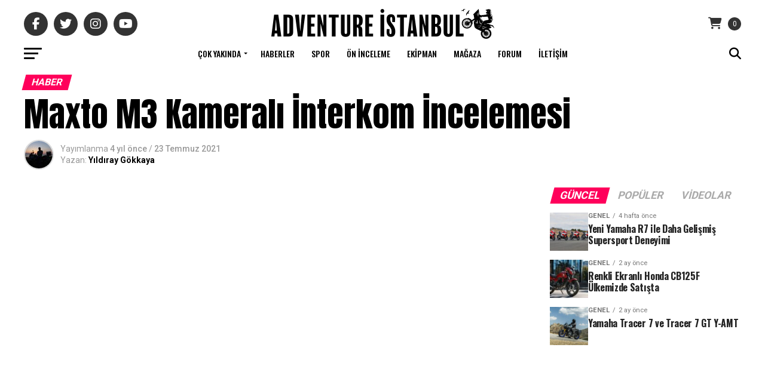

--- FILE ---
content_type: text/html; charset=UTF-8
request_url: https://www.adventureistanbul.com/maxto-m3-kamerali-interkom-incelemesi/
body_size: 32545
content:
<!DOCTYPE html>
<html lang="tr">
<head>
<meta charset="UTF-8" >
<meta name="viewport" id="viewport" content="width=device-width, initial-scale=1.0, maximum-scale=1.0, minimum-scale=1.0, user-scalable=no" />
<link rel="pingback" href="https://www.adventureistanbul.com/xmlrpc.php" />
<meta property="og:type" content="article" />
					<meta property="og:image" content="https://www.adventureistanbul.com/wp-content/uploads/2021/07/maxresdefault-7-2-1000x600.jpg" />
		<meta name="twitter:image" content="https://www.adventureistanbul.com/wp-content/uploads/2021/07/maxresdefault-7-2-1000x600.jpg" />
	<meta property="og:url" content="https://www.adventureistanbul.com/maxto-m3-kamerali-interkom-incelemesi/" />
<meta property="og:title" content="Maxto M3 Kameralı İnterkom İncelemesi" />
<meta property="og:description" content="Konu interkom olunca birçok insan acaba Çin&#8217;den interkom siparişi versek nasıl olur diye düşünüyordu. Biz de, takipçilerimizden Kaan Bey&#8217;in Çin&#8217;den satın aldığı Maxto M3 interkomu 1 haftalığına kendisinden ödünç alıp; düşüncelerimizi sizlere aktarmaya çalıştık. Maxto M3, kameralı bir interkom ve Nisan ayı itibariyle 1.000 TL bandında bir fiyatla satın alınabiliyor. Cihaz güzel olsa bile; sonradan [&hellip;]" />
<meta name="twitter:card" content="summary_large_image">
<meta name="twitter:url" content="https://www.adventureistanbul.com/maxto-m3-kamerali-interkom-incelemesi/">
<meta name="twitter:title" content="Maxto M3 Kameralı İnterkom İncelemesi">
<meta name="twitter:description" content="Konu interkom olunca birçok insan acaba Çin&#8217;den interkom siparişi versek nasıl olur diye düşünüyordu. Biz de, takipçilerimizden Kaan Bey&#8217;in Çin&#8217;den satın aldığı Maxto M3 interkomu 1 haftalığına kendisinden ödünç alıp; düşüncelerimizi sizlere aktarmaya çalıştık. Maxto M3, kameralı bir interkom ve Nisan ayı itibariyle 1.000 TL bandında bir fiyatla satın alınabiliyor. Cihaz güzel olsa bile; sonradan [&hellip;]">
<meta name='robots' content='index, follow, max-image-preview:large, max-snippet:-1, max-video-preview:-1' />
	<style>img:is([sizes="auto" i], [sizes^="auto," i]) { contain-intrinsic-size: 3000px 1500px }</style>
	
	<!-- This site is optimized with the Yoast SEO plugin v26.5 - https://yoast.com/wordpress/plugins/seo/ -->
	<title>Maxto M3 Kameralı İnterkom İncelemesi - Adventure İstanbul</title>
	<link rel="canonical" href="https://www.adventureistanbul.com/maxto-m3-kamerali-interkom-incelemesi/" />
	<meta property="og:locale" content="tr_TR" />
	<meta property="og:type" content="article" />
	<meta property="og:title" content="Maxto M3 Kameralı İnterkom İncelemesi - Adventure İstanbul" />
	<meta property="og:description" content="Konu interkom olunca birçok insan acaba Çin&#8217;den interkom siparişi versek nasıl olur diye düşünüyordu. Biz de, takipçilerimizden Kaan Bey&#8217;in Çin&#8217;den satın aldığı Maxto M3 interkomu 1 haftalığına kendisinden ödünç alıp; düşüncelerimizi sizlere aktarmaya çalıştık. Maxto M3, kameralı bir interkom ve Nisan ayı itibariyle 1.000 TL bandında bir fiyatla satın alınabiliyor. Cihaz güzel olsa bile; sonradan [&hellip;]" />
	<meta property="og:url" content="https://www.adventureistanbul.com/maxto-m3-kamerali-interkom-incelemesi/" />
	<meta property="og:site_name" content="Adventure İstanbul" />
	<meta property="article:publisher" content="https://www.facebook.com/adventureistanbul/" />
	<meta property="article:published_time" content="2021-07-23T10:19:23+00:00" />
	<meta property="og:image" content="https://i0.wp.com/www.adventureistanbul.com/wp-content/uploads/2021/07/maxresdefault-7-2.jpg?fit=1280%2C720&ssl=1" />
	<meta property="og:image:width" content="1280" />
	<meta property="og:image:height" content="720" />
	<meta property="og:image:type" content="image/jpeg" />
	<meta name="author" content="Yıldıray Gökkaya" />
	<meta name="twitter:card" content="summary_large_image" />
	<meta name="twitter:creator" content="@Adv_istanbul" />
	<meta name="twitter:site" content="@Adv_istanbul" />
	<meta name="twitter:label1" content="Yazan:" />
	<meta name="twitter:data1" content="Yıldıray Gökkaya" />
	<meta name="twitter:label2" content="Tahmini okuma süresi" />
	<meta name="twitter:data2" content="1 dakika" />
	<script type="application/ld+json" class="yoast-schema-graph">{"@context":"https://schema.org","@graph":[{"@type":"Article","@id":"https://www.adventureistanbul.com/maxto-m3-kamerali-interkom-incelemesi/#article","isPartOf":{"@id":"https://www.adventureistanbul.com/maxto-m3-kamerali-interkom-incelemesi/"},"author":{"name":"Yıldıray Gökkaya","@id":"https://www.adventureistanbul.com/#/schema/person/60da5d07e4ed32c62079012ed64269d7"},"headline":"Maxto M3 Kameralı İnterkom İncelemesi","datePublished":"2021-07-23T10:19:23+00:00","mainEntityOfPage":{"@id":"https://www.adventureistanbul.com/maxto-m3-kamerali-interkom-incelemesi/"},"wordCount":162,"commentCount":0,"publisher":{"@id":"https://www.adventureistanbul.com/#organization"},"image":{"@id":"https://www.adventureistanbul.com/maxto-m3-kamerali-interkom-incelemesi/#primaryimage"},"thumbnailUrl":"https://www.adventureistanbul.com/wp-content/uploads/2021/07/maxresdefault-7-2.jpg","articleSection":["Haber"],"inLanguage":"tr","potentialAction":[{"@type":"CommentAction","name":"Comment","target":["https://www.adventureistanbul.com/maxto-m3-kamerali-interkom-incelemesi/#respond"]}]},{"@type":"WebPage","@id":"https://www.adventureistanbul.com/maxto-m3-kamerali-interkom-incelemesi/","url":"https://www.adventureistanbul.com/maxto-m3-kamerali-interkom-incelemesi/","name":"Maxto M3 Kameralı İnterkom İncelemesi - Adventure İstanbul","isPartOf":{"@id":"https://www.adventureistanbul.com/#website"},"primaryImageOfPage":{"@id":"https://www.adventureistanbul.com/maxto-m3-kamerali-interkom-incelemesi/#primaryimage"},"image":{"@id":"https://www.adventureistanbul.com/maxto-m3-kamerali-interkom-incelemesi/#primaryimage"},"thumbnailUrl":"https://www.adventureistanbul.com/wp-content/uploads/2021/07/maxresdefault-7-2.jpg","datePublished":"2021-07-23T10:19:23+00:00","breadcrumb":{"@id":"https://www.adventureistanbul.com/maxto-m3-kamerali-interkom-incelemesi/#breadcrumb"},"inLanguage":"tr","potentialAction":[{"@type":"ReadAction","target":["https://www.adventureistanbul.com/maxto-m3-kamerali-interkom-incelemesi/"]}]},{"@type":"ImageObject","inLanguage":"tr","@id":"https://www.adventureistanbul.com/maxto-m3-kamerali-interkom-incelemesi/#primaryimage","url":"https://www.adventureistanbul.com/wp-content/uploads/2021/07/maxresdefault-7-2.jpg","contentUrl":"https://www.adventureistanbul.com/wp-content/uploads/2021/07/maxresdefault-7-2.jpg","width":1280,"height":720},{"@type":"BreadcrumbList","@id":"https://www.adventureistanbul.com/maxto-m3-kamerali-interkom-incelemesi/#breadcrumb","itemListElement":[{"@type":"ListItem","position":1,"name":"Anasayfa","item":"https://www.adventureistanbul.com/"},{"@type":"ListItem","position":2,"name":"Maxto M3 Kameralı İnterkom İncelemesi"}]},{"@type":"WebSite","@id":"https://www.adventureistanbul.com/#website","url":"https://www.adventureistanbul.com/","name":"Adventure İstanbul","description":"Motosiklet Tutkusu","publisher":{"@id":"https://www.adventureistanbul.com/#organization"},"potentialAction":[{"@type":"SearchAction","target":{"@type":"EntryPoint","urlTemplate":"https://www.adventureistanbul.com/?s={search_term_string}"},"query-input":{"@type":"PropertyValueSpecification","valueRequired":true,"valueName":"search_term_string"}}],"inLanguage":"tr"},{"@type":"Organization","@id":"https://www.adventureistanbul.com/#organization","name":"Adventure İstanbul","url":"https://www.adventureistanbul.com/","logo":{"@type":"ImageObject","inLanguage":"tr","@id":"https://www.adventureistanbul.com/#/schema/logo/image/","url":"https://www.adventureistanbul.com/wp-content/uploads/2020/10/adventure-istanbul-logo.png","contentUrl":"https://www.adventureistanbul.com/wp-content/uploads/2020/10/adventure-istanbul-logo.png","width":312,"height":90,"caption":"Adventure İstanbul"},"image":{"@id":"https://www.adventureistanbul.com/#/schema/logo/image/"},"sameAs":["https://www.facebook.com/adventureistanbul/","https://x.com/Adv_istanbul","https://www.instagram.com/adv.istanbul/"]},{"@type":"Person","@id":"https://www.adventureistanbul.com/#/schema/person/60da5d07e4ed32c62079012ed64269d7","name":"Yıldıray Gökkaya","image":{"@type":"ImageObject","inLanguage":"tr","@id":"https://www.adventureistanbul.com/#/schema/person/image/","url":"https://secure.gravatar.com/avatar/74049695759ad0e3f9b24e556e61dec5098dff592abcf2caa85de86efee655cb?s=96&d=mm&r=g","contentUrl":"https://secure.gravatar.com/avatar/74049695759ad0e3f9b24e556e61dec5098dff592abcf2caa85de86efee655cb?s=96&d=mm&r=g","caption":"Yıldıray Gökkaya"},"url":"https://www.adventureistanbul.com/author/yildiray/"}]}</script>
	<!-- / Yoast SEO plugin. -->


<link rel='dns-prefetch' href='//www.adventureistanbul.com' />
<link rel='dns-prefetch' href='//ajax.googleapis.com' />
<link rel='dns-prefetch' href='//fonts.googleapis.com' />
<link rel="alternate" type="application/rss+xml" title="Adventure İstanbul &raquo; akışı" href="https://www.adventureistanbul.com/feed/" />
<link rel="alternate" type="application/rss+xml" title="Adventure İstanbul &raquo; yorum akışı" href="https://www.adventureistanbul.com/comments/feed/" />
<script type="text/javascript">
/* <![CDATA[ */
window._wpemojiSettings = {"baseUrl":"https:\/\/s.w.org\/images\/core\/emoji\/16.0.1\/72x72\/","ext":".png","svgUrl":"https:\/\/s.w.org\/images\/core\/emoji\/16.0.1\/svg\/","svgExt":".svg","source":{"concatemoji":"https:\/\/www.adventureistanbul.com\/wp-includes\/js\/wp-emoji-release.min.js?ver=6.8.3"}};
/*! This file is auto-generated */
!function(s,n){var o,i,e;function c(e){try{var t={supportTests:e,timestamp:(new Date).valueOf()};sessionStorage.setItem(o,JSON.stringify(t))}catch(e){}}function p(e,t,n){e.clearRect(0,0,e.canvas.width,e.canvas.height),e.fillText(t,0,0);var t=new Uint32Array(e.getImageData(0,0,e.canvas.width,e.canvas.height).data),a=(e.clearRect(0,0,e.canvas.width,e.canvas.height),e.fillText(n,0,0),new Uint32Array(e.getImageData(0,0,e.canvas.width,e.canvas.height).data));return t.every(function(e,t){return e===a[t]})}function u(e,t){e.clearRect(0,0,e.canvas.width,e.canvas.height),e.fillText(t,0,0);for(var n=e.getImageData(16,16,1,1),a=0;a<n.data.length;a++)if(0!==n.data[a])return!1;return!0}function f(e,t,n,a){switch(t){case"flag":return n(e,"\ud83c\udff3\ufe0f\u200d\u26a7\ufe0f","\ud83c\udff3\ufe0f\u200b\u26a7\ufe0f")?!1:!n(e,"\ud83c\udde8\ud83c\uddf6","\ud83c\udde8\u200b\ud83c\uddf6")&&!n(e,"\ud83c\udff4\udb40\udc67\udb40\udc62\udb40\udc65\udb40\udc6e\udb40\udc67\udb40\udc7f","\ud83c\udff4\u200b\udb40\udc67\u200b\udb40\udc62\u200b\udb40\udc65\u200b\udb40\udc6e\u200b\udb40\udc67\u200b\udb40\udc7f");case"emoji":return!a(e,"\ud83e\udedf")}return!1}function g(e,t,n,a){var r="undefined"!=typeof WorkerGlobalScope&&self instanceof WorkerGlobalScope?new OffscreenCanvas(300,150):s.createElement("canvas"),o=r.getContext("2d",{willReadFrequently:!0}),i=(o.textBaseline="top",o.font="600 32px Arial",{});return e.forEach(function(e){i[e]=t(o,e,n,a)}),i}function t(e){var t=s.createElement("script");t.src=e,t.defer=!0,s.head.appendChild(t)}"undefined"!=typeof Promise&&(o="wpEmojiSettingsSupports",i=["flag","emoji"],n.supports={everything:!0,everythingExceptFlag:!0},e=new Promise(function(e){s.addEventListener("DOMContentLoaded",e,{once:!0})}),new Promise(function(t){var n=function(){try{var e=JSON.parse(sessionStorage.getItem(o));if("object"==typeof e&&"number"==typeof e.timestamp&&(new Date).valueOf()<e.timestamp+604800&&"object"==typeof e.supportTests)return e.supportTests}catch(e){}return null}();if(!n){if("undefined"!=typeof Worker&&"undefined"!=typeof OffscreenCanvas&&"undefined"!=typeof URL&&URL.createObjectURL&&"undefined"!=typeof Blob)try{var e="postMessage("+g.toString()+"("+[JSON.stringify(i),f.toString(),p.toString(),u.toString()].join(",")+"));",a=new Blob([e],{type:"text/javascript"}),r=new Worker(URL.createObjectURL(a),{name:"wpTestEmojiSupports"});return void(r.onmessage=function(e){c(n=e.data),r.terminate(),t(n)})}catch(e){}c(n=g(i,f,p,u))}t(n)}).then(function(e){for(var t in e)n.supports[t]=e[t],n.supports.everything=n.supports.everything&&n.supports[t],"flag"!==t&&(n.supports.everythingExceptFlag=n.supports.everythingExceptFlag&&n.supports[t]);n.supports.everythingExceptFlag=n.supports.everythingExceptFlag&&!n.supports.flag,n.DOMReady=!1,n.readyCallback=function(){n.DOMReady=!0}}).then(function(){return e}).then(function(){var e;n.supports.everything||(n.readyCallback(),(e=n.source||{}).concatemoji?t(e.concatemoji):e.wpemoji&&e.twemoji&&(t(e.twemoji),t(e.wpemoji)))}))}((window,document),window._wpemojiSettings);
/* ]]> */
</script>
<link rel='stylesheet' id='paymendo-block-payment-css' href='https://www.adventureistanbul.com/wp-content/plugins/grilabs-woocommerce-pos/assets/block-assets/css/block-payment.css?ver=6.8.3' type='text/css' media='all' />
<style id='wp-emoji-styles-inline-css' type='text/css'>

	img.wp-smiley, img.emoji {
		display: inline !important;
		border: none !important;
		box-shadow: none !important;
		height: 1em !important;
		width: 1em !important;
		margin: 0 0.07em !important;
		vertical-align: -0.1em !important;
		background: none !important;
		padding: 0 !important;
	}
</style>
<link rel='stylesheet' id='wp-block-library-css' href='https://www.adventureistanbul.com/wp-includes/css/dist/block-library/style.min.css?ver=6.8.3' type='text/css' media='all' />
<style id='classic-theme-styles-inline-css' type='text/css'>
/*! This file is auto-generated */
.wp-block-button__link{color:#fff;background-color:#32373c;border-radius:9999px;box-shadow:none;text-decoration:none;padding:calc(.667em + 2px) calc(1.333em + 2px);font-size:1.125em}.wp-block-file__button{background:#32373c;color:#fff;text-decoration:none}
</style>
<style id='global-styles-inline-css' type='text/css'>
:root{--wp--preset--aspect-ratio--square: 1;--wp--preset--aspect-ratio--4-3: 4/3;--wp--preset--aspect-ratio--3-4: 3/4;--wp--preset--aspect-ratio--3-2: 3/2;--wp--preset--aspect-ratio--2-3: 2/3;--wp--preset--aspect-ratio--16-9: 16/9;--wp--preset--aspect-ratio--9-16: 9/16;--wp--preset--color--black: #000000;--wp--preset--color--cyan-bluish-gray: #abb8c3;--wp--preset--color--white: #ffffff;--wp--preset--color--pale-pink: #f78da7;--wp--preset--color--vivid-red: #cf2e2e;--wp--preset--color--luminous-vivid-orange: #ff6900;--wp--preset--color--luminous-vivid-amber: #fcb900;--wp--preset--color--light-green-cyan: #7bdcb5;--wp--preset--color--vivid-green-cyan: #00d084;--wp--preset--color--pale-cyan-blue: #8ed1fc;--wp--preset--color--vivid-cyan-blue: #0693e3;--wp--preset--color--vivid-purple: #9b51e0;--wp--preset--gradient--vivid-cyan-blue-to-vivid-purple: linear-gradient(135deg,rgba(6,147,227,1) 0%,rgb(155,81,224) 100%);--wp--preset--gradient--light-green-cyan-to-vivid-green-cyan: linear-gradient(135deg,rgb(122,220,180) 0%,rgb(0,208,130) 100%);--wp--preset--gradient--luminous-vivid-amber-to-luminous-vivid-orange: linear-gradient(135deg,rgba(252,185,0,1) 0%,rgba(255,105,0,1) 100%);--wp--preset--gradient--luminous-vivid-orange-to-vivid-red: linear-gradient(135deg,rgba(255,105,0,1) 0%,rgb(207,46,46) 100%);--wp--preset--gradient--very-light-gray-to-cyan-bluish-gray: linear-gradient(135deg,rgb(238,238,238) 0%,rgb(169,184,195) 100%);--wp--preset--gradient--cool-to-warm-spectrum: linear-gradient(135deg,rgb(74,234,220) 0%,rgb(151,120,209) 20%,rgb(207,42,186) 40%,rgb(238,44,130) 60%,rgb(251,105,98) 80%,rgb(254,248,76) 100%);--wp--preset--gradient--blush-light-purple: linear-gradient(135deg,rgb(255,206,236) 0%,rgb(152,150,240) 100%);--wp--preset--gradient--blush-bordeaux: linear-gradient(135deg,rgb(254,205,165) 0%,rgb(254,45,45) 50%,rgb(107,0,62) 100%);--wp--preset--gradient--luminous-dusk: linear-gradient(135deg,rgb(255,203,112) 0%,rgb(199,81,192) 50%,rgb(65,88,208) 100%);--wp--preset--gradient--pale-ocean: linear-gradient(135deg,rgb(255,245,203) 0%,rgb(182,227,212) 50%,rgb(51,167,181) 100%);--wp--preset--gradient--electric-grass: linear-gradient(135deg,rgb(202,248,128) 0%,rgb(113,206,126) 100%);--wp--preset--gradient--midnight: linear-gradient(135deg,rgb(2,3,129) 0%,rgb(40,116,252) 100%);--wp--preset--font-size--small: 13px;--wp--preset--font-size--medium: 20px;--wp--preset--font-size--large: 36px;--wp--preset--font-size--x-large: 42px;--wp--preset--spacing--20: 0.44rem;--wp--preset--spacing--30: 0.67rem;--wp--preset--spacing--40: 1rem;--wp--preset--spacing--50: 1.5rem;--wp--preset--spacing--60: 2.25rem;--wp--preset--spacing--70: 3.38rem;--wp--preset--spacing--80: 5.06rem;--wp--preset--shadow--natural: 6px 6px 9px rgba(0, 0, 0, 0.2);--wp--preset--shadow--deep: 12px 12px 50px rgba(0, 0, 0, 0.4);--wp--preset--shadow--sharp: 6px 6px 0px rgba(0, 0, 0, 0.2);--wp--preset--shadow--outlined: 6px 6px 0px -3px rgba(255, 255, 255, 1), 6px 6px rgba(0, 0, 0, 1);--wp--preset--shadow--crisp: 6px 6px 0px rgba(0, 0, 0, 1);}:where(.is-layout-flex){gap: 0.5em;}:where(.is-layout-grid){gap: 0.5em;}body .is-layout-flex{display: flex;}.is-layout-flex{flex-wrap: wrap;align-items: center;}.is-layout-flex > :is(*, div){margin: 0;}body .is-layout-grid{display: grid;}.is-layout-grid > :is(*, div){margin: 0;}:where(.wp-block-columns.is-layout-flex){gap: 2em;}:where(.wp-block-columns.is-layout-grid){gap: 2em;}:where(.wp-block-post-template.is-layout-flex){gap: 1.25em;}:where(.wp-block-post-template.is-layout-grid){gap: 1.25em;}.has-black-color{color: var(--wp--preset--color--black) !important;}.has-cyan-bluish-gray-color{color: var(--wp--preset--color--cyan-bluish-gray) !important;}.has-white-color{color: var(--wp--preset--color--white) !important;}.has-pale-pink-color{color: var(--wp--preset--color--pale-pink) !important;}.has-vivid-red-color{color: var(--wp--preset--color--vivid-red) !important;}.has-luminous-vivid-orange-color{color: var(--wp--preset--color--luminous-vivid-orange) !important;}.has-luminous-vivid-amber-color{color: var(--wp--preset--color--luminous-vivid-amber) !important;}.has-light-green-cyan-color{color: var(--wp--preset--color--light-green-cyan) !important;}.has-vivid-green-cyan-color{color: var(--wp--preset--color--vivid-green-cyan) !important;}.has-pale-cyan-blue-color{color: var(--wp--preset--color--pale-cyan-blue) !important;}.has-vivid-cyan-blue-color{color: var(--wp--preset--color--vivid-cyan-blue) !important;}.has-vivid-purple-color{color: var(--wp--preset--color--vivid-purple) !important;}.has-black-background-color{background-color: var(--wp--preset--color--black) !important;}.has-cyan-bluish-gray-background-color{background-color: var(--wp--preset--color--cyan-bluish-gray) !important;}.has-white-background-color{background-color: var(--wp--preset--color--white) !important;}.has-pale-pink-background-color{background-color: var(--wp--preset--color--pale-pink) !important;}.has-vivid-red-background-color{background-color: var(--wp--preset--color--vivid-red) !important;}.has-luminous-vivid-orange-background-color{background-color: var(--wp--preset--color--luminous-vivid-orange) !important;}.has-luminous-vivid-amber-background-color{background-color: var(--wp--preset--color--luminous-vivid-amber) !important;}.has-light-green-cyan-background-color{background-color: var(--wp--preset--color--light-green-cyan) !important;}.has-vivid-green-cyan-background-color{background-color: var(--wp--preset--color--vivid-green-cyan) !important;}.has-pale-cyan-blue-background-color{background-color: var(--wp--preset--color--pale-cyan-blue) !important;}.has-vivid-cyan-blue-background-color{background-color: var(--wp--preset--color--vivid-cyan-blue) !important;}.has-vivid-purple-background-color{background-color: var(--wp--preset--color--vivid-purple) !important;}.has-black-border-color{border-color: var(--wp--preset--color--black) !important;}.has-cyan-bluish-gray-border-color{border-color: var(--wp--preset--color--cyan-bluish-gray) !important;}.has-white-border-color{border-color: var(--wp--preset--color--white) !important;}.has-pale-pink-border-color{border-color: var(--wp--preset--color--pale-pink) !important;}.has-vivid-red-border-color{border-color: var(--wp--preset--color--vivid-red) !important;}.has-luminous-vivid-orange-border-color{border-color: var(--wp--preset--color--luminous-vivid-orange) !important;}.has-luminous-vivid-amber-border-color{border-color: var(--wp--preset--color--luminous-vivid-amber) !important;}.has-light-green-cyan-border-color{border-color: var(--wp--preset--color--light-green-cyan) !important;}.has-vivid-green-cyan-border-color{border-color: var(--wp--preset--color--vivid-green-cyan) !important;}.has-pale-cyan-blue-border-color{border-color: var(--wp--preset--color--pale-cyan-blue) !important;}.has-vivid-cyan-blue-border-color{border-color: var(--wp--preset--color--vivid-cyan-blue) !important;}.has-vivid-purple-border-color{border-color: var(--wp--preset--color--vivid-purple) !important;}.has-vivid-cyan-blue-to-vivid-purple-gradient-background{background: var(--wp--preset--gradient--vivid-cyan-blue-to-vivid-purple) !important;}.has-light-green-cyan-to-vivid-green-cyan-gradient-background{background: var(--wp--preset--gradient--light-green-cyan-to-vivid-green-cyan) !important;}.has-luminous-vivid-amber-to-luminous-vivid-orange-gradient-background{background: var(--wp--preset--gradient--luminous-vivid-amber-to-luminous-vivid-orange) !important;}.has-luminous-vivid-orange-to-vivid-red-gradient-background{background: var(--wp--preset--gradient--luminous-vivid-orange-to-vivid-red) !important;}.has-very-light-gray-to-cyan-bluish-gray-gradient-background{background: var(--wp--preset--gradient--very-light-gray-to-cyan-bluish-gray) !important;}.has-cool-to-warm-spectrum-gradient-background{background: var(--wp--preset--gradient--cool-to-warm-spectrum) !important;}.has-blush-light-purple-gradient-background{background: var(--wp--preset--gradient--blush-light-purple) !important;}.has-blush-bordeaux-gradient-background{background: var(--wp--preset--gradient--blush-bordeaux) !important;}.has-luminous-dusk-gradient-background{background: var(--wp--preset--gradient--luminous-dusk) !important;}.has-pale-ocean-gradient-background{background: var(--wp--preset--gradient--pale-ocean) !important;}.has-electric-grass-gradient-background{background: var(--wp--preset--gradient--electric-grass) !important;}.has-midnight-gradient-background{background: var(--wp--preset--gradient--midnight) !important;}.has-small-font-size{font-size: var(--wp--preset--font-size--small) !important;}.has-medium-font-size{font-size: var(--wp--preset--font-size--medium) !important;}.has-large-font-size{font-size: var(--wp--preset--font-size--large) !important;}.has-x-large-font-size{font-size: var(--wp--preset--font-size--x-large) !important;}
:where(.wp-block-post-template.is-layout-flex){gap: 1.25em;}:where(.wp-block-post-template.is-layout-grid){gap: 1.25em;}
:where(.wp-block-columns.is-layout-flex){gap: 2em;}:where(.wp-block-columns.is-layout-grid){gap: 2em;}
:root :where(.wp-block-pullquote){font-size: 1.5em;line-height: 1.6;}
</style>
<style id='woocommerce-inline-inline-css' type='text/css'>
.woocommerce form .form-row .required { visibility: visible; }
</style>
<link rel='stylesheet' id='ql-jquery-ui-css' href='//ajax.googleapis.com/ajax/libs/jqueryui/1.12.1/themes/smoothness/jquery-ui.css?ver=6.8.3' type='text/css' media='all' />
<link rel='stylesheet' id='grilabs-pos-inline-css' href='https://www.adventureistanbul.com/wp-content/plugins/grilabs-woocommerce-pos/assets/css/inline-form.css?ver=6.8.3' type='text/css' media='all' />
<link rel='stylesheet' id='brands-styles-css' href='https://www.adventureistanbul.com/wp-content/plugins/woocommerce/assets/css/brands.css?ver=10.3.5' type='text/css' media='all' />
<link rel='stylesheet' id='mvp-custom-style-css' href='https://www.adventureistanbul.com/wp-content/themes/zox-news/style.css?ver=6.8.3' type='text/css' media='all' />
<style id='mvp-custom-style-inline-css' type='text/css'>


#mvp-wallpaper {
	background: url() no-repeat 50% 0;
	}

#mvp-foot-copy a {
	color: #0be6af;
	}

#mvp-content-main p a,
#mvp-content-main ul a,
#mvp-content-main ol a,
.mvp-post-add-main p a,
.mvp-post-add-main ul a,
.mvp-post-add-main ol a {
	box-shadow: inset 0 -4px 0 #0be6af;
	}

#mvp-content-main p a:hover,
#mvp-content-main ul a:hover,
#mvp-content-main ol a:hover,
.mvp-post-add-main p a:hover,
.mvp-post-add-main ul a:hover,
.mvp-post-add-main ol a:hover {
	background: #0be6af;
	}

a,
a:visited,
.post-info-name a,
.woocommerce .woocommerce-breadcrumb a {
	color: #ff005b;
	}

#mvp-side-wrap a:hover {
	color: #ff005b;
	}

.mvp-fly-top:hover,
.mvp-vid-box-wrap,
ul.mvp-soc-mob-list li.mvp-soc-mob-com {
	background: #0be6af;
	}

nav.mvp-fly-nav-menu ul li.menu-item-has-children:after,
.mvp-feat1-left-wrap span.mvp-cd-cat,
.mvp-widget-feat1-top-story span.mvp-cd-cat,
.mvp-widget-feat2-left-cont span.mvp-cd-cat,
.mvp-widget-dark-feat span.mvp-cd-cat,
.mvp-widget-dark-sub span.mvp-cd-cat,
.mvp-vid-wide-text span.mvp-cd-cat,
.mvp-feat2-top-text span.mvp-cd-cat,
.mvp-feat3-main-story span.mvp-cd-cat,
.mvp-feat3-sub-text span.mvp-cd-cat,
.mvp-feat4-main-text span.mvp-cd-cat,
.woocommerce-message:before,
.woocommerce-info:before,
.woocommerce-message:before {
	color: #0be6af;
	}

#searchform input,
.mvp-authors-name {
	border-bottom: 1px solid #0be6af;
	}

.mvp-fly-top:hover {
	border-top: 1px solid #0be6af;
	border-left: 1px solid #0be6af;
	border-bottom: 1px solid #0be6af;
	}

.woocommerce .widget_price_filter .ui-slider .ui-slider-handle,
.woocommerce #respond input#submit.alt,
.woocommerce a.button.alt,
.woocommerce button.button.alt,
.woocommerce input.button.alt,
.woocommerce #respond input#submit.alt:hover,
.woocommerce a.button.alt:hover,
.woocommerce button.button.alt:hover,
.woocommerce input.button.alt:hover {
	background-color: #0be6af;
	}

.woocommerce-error,
.woocommerce-info,
.woocommerce-message {
	border-top-color: #0be6af;
	}

ul.mvp-feat1-list-buts li.active span.mvp-feat1-list-but,
span.mvp-widget-home-title,
span.mvp-post-cat,
span.mvp-feat1-pop-head {
	background: #ff005b;
	}

.woocommerce span.onsale {
	background-color: #ff005b;
	}

.mvp-widget-feat2-side-more-but,
.woocommerce .star-rating span:before,
span.mvp-prev-next-label,
.mvp-cat-date-wrap .sticky {
	color: #ff005b !important;
	}

#mvp-main-nav-top,
#mvp-fly-wrap,
.mvp-soc-mob-right,
#mvp-main-nav-small-cont {
	background: #000000;
	}

#mvp-main-nav-small .mvp-fly-but-wrap span,
#mvp-main-nav-small .mvp-search-but-wrap span,
.mvp-nav-top-left .mvp-fly-but-wrap span,
#mvp-fly-wrap .mvp-fly-but-wrap span {
	background: #555555;
	}

.mvp-nav-top-right .mvp-nav-search-but,
span.mvp-fly-soc-head,
.mvp-soc-mob-right i,
#mvp-main-nav-small span.mvp-nav-search-but,
#mvp-main-nav-small .mvp-nav-menu ul li a  {
	color: #555555;
	}

#mvp-main-nav-small .mvp-nav-menu ul li.menu-item-has-children a:after {
	border-color: #555555 transparent transparent transparent;
	}

#mvp-nav-top-wrap span.mvp-nav-search-but:hover,
#mvp-main-nav-small span.mvp-nav-search-but:hover {
	color: #0be6af;
	}

#mvp-nav-top-wrap .mvp-fly-but-wrap:hover span,
#mvp-main-nav-small .mvp-fly-but-wrap:hover span,
span.mvp-woo-cart-num:hover {
	background: #0be6af;
	}

#mvp-main-nav-bot-cont {
	background: #ffffff;
	}

#mvp-nav-bot-wrap .mvp-fly-but-wrap span,
#mvp-nav-bot-wrap .mvp-search-but-wrap span {
	background: #000000;
	}

#mvp-nav-bot-wrap span.mvp-nav-search-but,
#mvp-nav-bot-wrap .mvp-nav-menu ul li a {
	color: #000000;
	}

#mvp-nav-bot-wrap .mvp-nav-menu ul li.menu-item-has-children a:after {
	border-color: #000000 transparent transparent transparent;
	}

.mvp-nav-menu ul li:hover a {
	border-bottom: 5px solid #0be6af;
	}

#mvp-nav-bot-wrap .mvp-fly-but-wrap:hover span {
	background: #0be6af;
	}

#mvp-nav-bot-wrap span.mvp-nav-search-but:hover {
	color: #0be6af;
	}

body,
.mvp-feat1-feat-text p,
.mvp-feat2-top-text p,
.mvp-feat3-main-text p,
.mvp-feat3-sub-text p,
#searchform input,
.mvp-author-info-text,
span.mvp-post-excerpt,
.mvp-nav-menu ul li ul.sub-menu li a,
nav.mvp-fly-nav-menu ul li a,
.mvp-ad-label,
span.mvp-feat-caption,
.mvp-post-tags a,
.mvp-post-tags a:visited,
span.mvp-author-box-name a,
#mvp-author-box-text p,
.mvp-post-gallery-text p,
ul.mvp-soc-mob-list li span,
#comments,
h3#reply-title,
h2.comments,
#mvp-foot-copy p,
span.mvp-fly-soc-head,
.mvp-post-tags-header,
span.mvp-prev-next-label,
span.mvp-post-add-link-but,
#mvp-comments-button a,
#mvp-comments-button span.mvp-comment-but-text,
.woocommerce ul.product_list_widget span.product-title,
.woocommerce ul.product_list_widget li a,
.woocommerce #reviews #comments ol.commentlist li .comment-text p.meta,
.woocommerce div.product p.price,
.woocommerce div.product p.price ins,
.woocommerce div.product p.price del,
.woocommerce ul.products li.product .price del,
.woocommerce ul.products li.product .price ins,
.woocommerce ul.products li.product .price,
.woocommerce #respond input#submit,
.woocommerce a.button,
.woocommerce button.button,
.woocommerce input.button,
.woocommerce .widget_price_filter .price_slider_amount .button,
.woocommerce span.onsale,
.woocommerce-review-link,
#woo-content p.woocommerce-result-count,
.woocommerce div.product .woocommerce-tabs ul.tabs li a,
a.mvp-inf-more-but,
span.mvp-cont-read-but,
span.mvp-cd-cat,
span.mvp-cd-date,
.mvp-feat4-main-text p,
span.mvp-woo-cart-num,
span.mvp-widget-home-title2,
.wp-caption,
#mvp-content-main p.wp-caption-text,
.gallery-caption,
.mvp-post-add-main p.wp-caption-text,
#bbpress-forums,
#bbpress-forums p,
.protected-post-form input,
#mvp-feat6-text p {
	font-family: 'Roboto', sans-serif;
	font-display: swap;
	}

.mvp-blog-story-text p,
span.mvp-author-page-desc,
#mvp-404 p,
.mvp-widget-feat1-bot-text p,
.mvp-widget-feat2-left-text p,
.mvp-flex-story-text p,
.mvp-search-text p,
#mvp-content-main p,
.mvp-post-add-main p,
#mvp-content-main ul li,
#mvp-content-main ol li,
.rwp-summary,
.rwp-u-review__comment,
.mvp-feat5-mid-main-text p,
.mvp-feat5-small-main-text p,
#mvp-content-main .wp-block-button__link,
.wp-block-audio figcaption,
.wp-block-video figcaption,
.wp-block-embed figcaption,
.wp-block-verse pre,
pre.wp-block-verse {
	font-family: 'PT Serif', sans-serif;
	font-display: swap;
	}

.mvp-nav-menu ul li a,
#mvp-foot-menu ul li a {
	font-family: 'Oswald', sans-serif;
	font-display: swap;
	}


.mvp-feat1-sub-text h2,
.mvp-feat1-pop-text h2,
.mvp-feat1-list-text h2,
.mvp-widget-feat1-top-text h2,
.mvp-widget-feat1-bot-text h2,
.mvp-widget-dark-feat-text h2,
.mvp-widget-dark-sub-text h2,
.mvp-widget-feat2-left-text h2,
.mvp-widget-feat2-right-text h2,
.mvp-blog-story-text h2,
.mvp-flex-story-text h2,
.mvp-vid-wide-more-text p,
.mvp-prev-next-text p,
.mvp-related-text,
.mvp-post-more-text p,
h2.mvp-authors-latest a,
.mvp-feat2-bot-text h2,
.mvp-feat3-sub-text h2,
.mvp-feat3-main-text h2,
.mvp-feat4-main-text h2,
.mvp-feat5-text h2,
.mvp-feat5-mid-main-text h2,
.mvp-feat5-small-main-text h2,
.mvp-feat5-mid-sub-text h2,
#mvp-feat6-text h2,
.alp-related-posts-wrapper .alp-related-post .post-title {
	font-family: 'Oswald', sans-serif;
	font-display: swap;
	}

.mvp-feat2-top-text h2,
.mvp-feat1-feat-text h2,
h1.mvp-post-title,
h1.mvp-post-title-wide,
.mvp-drop-nav-title h4,
#mvp-content-main blockquote p,
.mvp-post-add-main blockquote p,
#mvp-content-main p.has-large-font-size,
#mvp-404 h1,
#woo-content h1.page-title,
.woocommerce div.product .product_title,
.woocommerce ul.products li.product h3,
.alp-related-posts .current .post-title {
	font-family: 'Oswald', sans-serif;
	font-display: swap;
	}

span.mvp-feat1-pop-head,
.mvp-feat1-pop-text:before,
span.mvp-feat1-list-but,
span.mvp-widget-home-title,
.mvp-widget-feat2-side-more,
span.mvp-post-cat,
span.mvp-page-head,
h1.mvp-author-top-head,
.mvp-authors-name,
#mvp-content-main h1,
#mvp-content-main h2,
#mvp-content-main h3,
#mvp-content-main h4,
#mvp-content-main h5,
#mvp-content-main h6,
.woocommerce .related h2,
.woocommerce div.product .woocommerce-tabs .panel h2,
.woocommerce div.product .product_title,
.mvp-feat5-side-list .mvp-feat1-list-img:after {
	font-family: 'Roboto', sans-serif;
	font-display: swap;
	}

	

	#mvp-main-nav-top {
		background: #fff;
		padding: 15px 0 0;
		}
	#mvp-fly-wrap,
	.mvp-soc-mob-right,
	#mvp-main-nav-small-cont {
		background: #fff;
		}
	#mvp-main-nav-small .mvp-fly-but-wrap span,
	#mvp-main-nav-small .mvp-search-but-wrap span,
	.mvp-nav-top-left .mvp-fly-but-wrap span,
	#mvp-fly-wrap .mvp-fly-but-wrap span {
		background: #000;
		}
	.mvp-nav-top-right .mvp-nav-search-but,
	span.mvp-fly-soc-head,
	.mvp-soc-mob-right i,
	#mvp-main-nav-small span.mvp-nav-search-but,
	#mvp-main-nav-small .mvp-nav-menu ul li a  {
		color: #000;
		}
	#mvp-main-nav-small .mvp-nav-menu ul li.menu-item-has-children a:after {
		border-color: #000 transparent transparent transparent;
		}
	.mvp-feat1-feat-text h2,
	h1.mvp-post-title,
	.mvp-feat2-top-text h2,
	.mvp-feat3-main-text h2,
	#mvp-content-main blockquote p,
	.mvp-post-add-main blockquote p {
		font-family: 'Anton', sans-serif;
		font-weight: 400;
		letter-spacing: normal;
		}
	.mvp-feat1-feat-text h2,
	.mvp-feat2-top-text h2,
	.mvp-feat3-main-text h2 {
		line-height: 1;
		text-transform: uppercase;
		}
		

	span.mvp-nav-soc-but,
	ul.mvp-fly-soc-list li a,
	span.mvp-woo-cart-num {
		background: rgba(0,0,0,.8);
		}
	span.mvp-woo-cart-icon {
		color: rgba(0,0,0,.8);
		}
	nav.mvp-fly-nav-menu ul li,
	nav.mvp-fly-nav-menu ul li ul.sub-menu {
		border-top: 1px solid rgba(0,0,0,.1);
		}
	nav.mvp-fly-nav-menu ul li a {
		color: #000;
		}
	.mvp-drop-nav-title h4 {
		color: #000;
		}
		

	#mvp-leader-wrap {
		position: relative;
		}
	#mvp-site-main {
		margin-top: 0;
		}
	#mvp-leader-wrap {
		top: 0 !important;
		}
		

	@media screen and (max-width: 479px) {
		.single #mvp-content-body-top {
			max-height: 400px;
			}
		.single .mvp-cont-read-but-wrap {
			display: inline;
			}
		}
		

	.alp-advert {
		display: none;
	}
	.alp-related-posts-wrapper .alp-related-posts .current {
		margin: 0 0 10px;
	}
		
</style>
<link rel='stylesheet' id='fontawesome-child-css' href='https://www.adventureistanbul.com/wp-content/themes/zox-news-child/font-awesome/css/all.css?ver=6.8.3' type='text/css' media='all' />
<link rel='stylesheet' id='mvp-custom-child-style-css' href='https://www.adventureistanbul.com/wp-content/themes/zox-news-child/style.css?ver=1.1.1' type='text/css' media='all' />
<link rel='stylesheet' id='mvp-reset-css' href='https://www.adventureistanbul.com/wp-content/themes/zox-news/css/reset.css?ver=6.8.3' type='text/css' media='all' />
<link rel='stylesheet' id='fontawesome-css' href='https://www.adventureistanbul.com/wp-content/themes/zox-news-child/font-awesome/css/all.css?ver=6.8.3' type='text/css' media='all' />
<link rel='stylesheet' id='mvp-fonts-css' href='//fonts.googleapis.com/css?family=Roboto%3A300%2C400%2C700%2C900%7COswald%3A400%2C700%7CAdvent+Pro%3A700%7COpen+Sans%3A700%7CAnton%3A400Oswald%3A100%2C200%2C300%2C400%2C500%2C600%2C700%2C800%2C900%7COswald%3A100%2C200%2C300%2C400%2C500%2C600%2C700%2C800%2C900%7CRoboto%3A100%2C200%2C300%2C400%2C500%2C600%2C700%2C800%2C900%7CRoboto%3A100%2C200%2C300%2C400%2C500%2C600%2C700%2C800%2C900%7CPT+Serif%3A100%2C200%2C300%2C400%2C500%2C600%2C700%2C800%2C900%7COswald%3A100%2C200%2C300%2C400%2C500%2C600%2C700%2C800%2C900%26subset%3Dlatin%2Clatin-ext%2Ccyrillic%2Ccyrillic-ext%2Cgreek-ext%2Cgreek%2Cvietnamese%26display%3Dswap' type='text/css' media='all' />
<link rel='stylesheet' id='mvp-media-queries-css' href='https://www.adventureistanbul.com/wp-content/themes/zox-news/css/media-queries.css?ver=6.8.3' type='text/css' media='all' />
<link rel='stylesheet' id='swalcss-css' href='https://www.adventureistanbul.com/wp-content/plugins/grilabs-woocommerce-pos/assets/css/sweetalert2.css?ver=6.8.3' type='text/css' media='all' />
<script type="text/javascript" src="https://www.adventureistanbul.com/wp-includes/js/jquery/jquery.min.js?ver=3.7.1" id="jquery-core-js"></script>
<script type="text/javascript" src="https://www.adventureistanbul.com/wp-includes/js/jquery/jquery-migrate.min.js?ver=3.4.1" id="jquery-migrate-js"></script>
<script type="text/javascript" src="https://www.adventureistanbul.com/wp-content/plugins/woocommerce/assets/js/flexslider/jquery.flexslider.min.js?ver=2.7.2-wc.10.3.5" id="wc-flexslider-js" defer="defer" data-wp-strategy="defer"></script>
<script type="text/javascript" src="https://www.adventureistanbul.com/wp-content/plugins/grilabs-woocommerce-pos/assets/js/sweetalert2-full.js?ver=6.8.3" id="swaljs-js"></script>
<link rel='shortlink' href='https://www.adventureistanbul.com/?p=2022' />
<link rel="alternate" title="oEmbed (JSON)" type="application/json+oembed" href="https://www.adventureistanbul.com/wp-json/oembed/1.0/embed?url=https%3A%2F%2Fwww.adventureistanbul.com%2Fmaxto-m3-kamerali-interkom-incelemesi%2F" />
<link rel="alternate" title="oEmbed (XML)" type="text/xml+oembed" href="https://www.adventureistanbul.com/wp-json/oembed/1.0/embed?url=https%3A%2F%2Fwww.adventureistanbul.com%2Fmaxto-m3-kamerali-interkom-incelemesi%2F&#038;format=xml" />
<meta name="generator" content="performant-translations 1.2.0">
	<noscript><style>.woocommerce-product-gallery{ opacity: 1 !important; }</style></noscript>
	<link rel="icon" href="https://www.adventureistanbul.com/wp-content/uploads/2024/11/favicon-80x80.png" sizes="32x32" />
<link rel="icon" href="https://www.adventureistanbul.com/wp-content/uploads/2024/11/favicon-300x300.png" sizes="192x192" />
<link rel="apple-touch-icon" href="https://www.adventureistanbul.com/wp-content/uploads/2024/11/favicon-300x300.png" />
<meta name="msapplication-TileImage" content="https://www.adventureistanbul.com/wp-content/uploads/2024/11/favicon-300x300.png" />
		<style type="text/css" id="wp-custom-css">
			.woocommerce-shipping-methods li, .woocommerce-shipping-methods label, .woocommerce-shipping-destination, .variation-Sakol p {
	font-family: 'Roboto', sans-serif !important;
}
.thwepo-extra-options label {
	font-weight: 700;
	text-align: left;
}
.thwepo-extra-options td {
	line-height: 2em;
}
.related.products, .sku_wrapper {
  display: none;
}
ul.wp-block-list li {
	font-size: 1.1rem;
}		</style>
		<!-- Global site tag (gtag.js) - Google Analytics -->
<script async src="https://www.googletagmanager.com/gtag/js?id=G-4F0ZSC5L7F"></script>
<script>
  window.dataLayer = window.dataLayer || [];
  function gtag(){dataLayer.push(arguments);}
  gtag('js', new Date());

  gtag('config', 'G-4F0ZSC5L7F');
</script>
</head>
<body class="wp-singular post-template-default single single-post postid-2022 single-format-video wp-custom-logo wp-embed-responsive wp-theme-zox-news wp-child-theme-zox-news-child theme-zox-news woocommerce-no-js">
	<div id="mvp-fly-wrap">
	<div id="mvp-fly-menu-top" class="left relative">
		<div class="mvp-fly-top-out left relative">
			<div class="mvp-fly-top-in">
				<div id="mvp-fly-logo" class="left relative">
											<a href="https://www.adventureistanbul.com/"><img src="https://www.adventureistanbul.com/wp-content/uploads/2024/11/advist-logo-200.png" alt="Adventure İstanbul" data-rjs="2" /></a>
									</div><!--mvp-fly-logo-->
			</div><!--mvp-fly-top-in-->
			<div class="mvp-fly-but-wrap mvp-fly-but-menu mvp-fly-but-click">
				<span></span>
				<span></span>
				<span></span>
				<span></span>
			</div><!--mvp-fly-but-wrap-->
		</div><!--mvp-fly-top-out-->
	</div><!--mvp-fly-menu-top-->
	<div id="mvp-fly-menu-wrap">
		<nav class="mvp-fly-nav-menu left relative">
			<div class="menu-main-menu-container"><ul id="menu-main-menu" class="menu"><li id="menu-item-10" class="menu-item menu-item-type-custom menu-item-object-custom menu-item-has-children menu-item-10"><a href="#">Çok Yakında</a>
<ul class="sub-menu">
	<li id="menu-item-172" class="menu-item menu-item-type-custom menu-item-object-custom menu-item-172"><a href="#">Planlanan Rotalar</a></li>
</ul>
</li>
<li id="menu-item-688" class="menu-item menu-item-type-taxonomy menu-item-object-category current-post-ancestor current-menu-parent current-post-parent menu-item-688"><a href="https://www.adventureistanbul.com/category/haber/">Haberler</a></li>
<li id="menu-item-689" class="menu-item menu-item-type-taxonomy menu-item-object-category menu-item-689"><a href="https://www.adventureistanbul.com/category/spor/">Spor</a></li>
<li id="menu-item-690" class="menu-item menu-item-type-taxonomy menu-item-object-category menu-item-690"><a href="https://www.adventureistanbul.com/category/on-inceleme/">Ön İnceleme</a></li>
<li id="menu-item-691" class="menu-item menu-item-type-taxonomy menu-item-object-category menu-item-691"><a href="https://www.adventureistanbul.com/category/ekipman/">Ekipman</a></li>
<li id="menu-item-5715" class="menu-item menu-item-type-post_type menu-item-object-page menu-item-5715"><a href="https://www.adventureistanbul.com/magaza/">Mağaza</a></li>
<li id="menu-item-6576" class="menu-item menu-item-type-custom menu-item-object-custom menu-item-6576"><a href="https://www.adventureistanbul.com/forum/">Forum</a></li>
<li id="menu-item-296" class="menu-item menu-item-type-post_type menu-item-object-page menu-item-296"><a href="https://www.adventureistanbul.com/kunye/">İletişim</a></li>
</ul></div>		</nav>
	</div><!--mvp-fly-menu-wrap-->
	<div id="mvp-fly-soc-wrap">
		<span class="mvp-fly-soc-head">Sosyal medya</span>
		<ul class="mvp-fly-soc-list left relative">
							<li><a href="https://www.facebook.com/adventureistanbul/" target="_blank" class="fab fa-facebook-f"></a></li>
										<li><a href="https://twitter.com/Adv_istanbul" target="_blank" class="fa-brands fa-x-twitter"></a></li>
													<li><a href="https://www.instagram.com/adv.istanbul/" target="_blank" class="fab fa-instagram"></a></li>
													<li><a href="https://www.youtube.com/channel/UCXW4XxEhXWVbqFdmg_65nCQ" target="_blank" class="fab fa-youtube"></a></li>
											</ul>
	</div><!--mvp-fly-soc-wrap-->
</div><!--mvp-fly-wrap-->	<div id="mvp-site" class="left relative">
		<div id="mvp-search-wrap">
			<div id="mvp-search-box">
				<form method="get" id="searchform" action="https://www.adventureistanbul.com/">
	<input type="text" name="s" id="s" value="Ara" onfocus='if (this.value == "Ara") { this.value = ""; }' onblur='if (this.value == "") { this.value = "Ara"; }' />
	<input type="hidden" id="searchsubmit" value="Ara" />
</form>			</div><!--mvp-search-box-->
			<div class="mvp-search-but-wrap mvp-search-click">
				<span></span>
				<span></span>
			</div><!--mvp-search-but-wrap-->
		</div><!--mvp-search-wrap-->
				<div id="mvp-site-wall" class="left relative">
						<div id="mvp-site-main" class="left relative">
			<header id="mvp-main-head-wrap" class="left relative">
									<nav id="mvp-main-nav-wrap" class="left relative">
						<div id="mvp-main-nav-top" class="left relative">
							<div class="mvp-main-box">
								<div id="mvp-nav-top-wrap" class="left relative">
									<div class="mvp-nav-top-right-out left relative">
										<div class="mvp-nav-top-right-in">
											<div class="mvp-nav-top-cont left relative">
												<div class="mvp-nav-top-left-out relative">
													<div class="mvp-nav-top-left">
														<div class="mvp-nav-soc-wrap">
																															<a href="https://www.facebook.com/adventureistanbul/" target="_blank"><span class="mvp-nav-soc-but fab fa-facebook-f"></span></a>
																																														<a href="https://twitter.com/Adv_istanbul" target="_blank"><span class="mvp-nav-soc-but fab fa-twitter"></span></a>
																																														<a href="https://www.instagram.com/adv.istanbul/" target="_blank"><span class="mvp-nav-soc-but fab fa-instagram"></span></a>
																																														<a href="https://www.youtube.com/channel/UCXW4XxEhXWVbqFdmg_65nCQ" target="_blank"><span class="mvp-nav-soc-but fab fa-youtube"></span></a>
																													</div><!--mvp-nav-soc-wrap-->
														<div class="mvp-fly-but-wrap mvp-fly-but-click left relative">
															<span></span>
															<span></span>
															<span></span>
															<span></span>
														</div><!--mvp-fly-but-wrap-->
													</div><!--mvp-nav-top-left-->
													<div class="mvp-nav-top-left-in">
														<div class="mvp-nav-top-mid left relative" itemscope itemtype="http://schema.org/Organization">
																															<a class="mvp-nav-logo-reg" itemprop="url" href="https://www.adventureistanbul.com/"><img itemprop="logo" src="https://www.adventureistanbul.com/wp-content/uploads/2024/11/advist-logo.png" alt="Adventure İstanbul" data-rjs="2" /></a>
																																														<a class="mvp-nav-logo-small" href="https://www.adventureistanbul.com/"><img src="https://www.adventureistanbul.com/wp-content/uploads/2024/11/advist-logo-200.png" alt="Adventure İstanbul" data-rjs="2" /></a>
																																														<h2 class="mvp-logo-title">Adventure İstanbul</h2>
																																														<div class="mvp-drop-nav-title left">
																	<h4>Maxto M3 Kameralı İnterkom İncelemesi</h4>
																</div><!--mvp-drop-nav-title-->
																													</div><!--mvp-nav-top-mid-->
													</div><!--mvp-nav-top-left-in-->
												</div><!--mvp-nav-top-left-out-->
											</div><!--mvp-nav-top-cont-->
										</div><!--mvp-nav-top-right-in-->
										<div class="mvp-nav-top-right">
																							<div class="mvp-woo-cart-wrap">
													<a class="mvp-woo-cart" href="https://www.adventureistanbul.com/sepet/" title="View your shopping cart"><span class="mvp-woo-cart-num">0</span></a><span class="mvp-woo-cart-icon fa fa-shopping-cart" aria-hidden="true"></span>
												</div><!--mvp-woo-cart-wrap-->
																						<span class="mvp-nav-search-but fa fa-search fa-2 mvp-search-click"></span>
										</div><!--mvp-nav-top-right-->
									</div><!--mvp-nav-top-right-out-->
								</div><!--mvp-nav-top-wrap-->
							</div><!--mvp-main-box-->
						</div><!--mvp-main-nav-top-->
						<div id="mvp-main-nav-bot" class="left relative">
							<div id="mvp-main-nav-bot-cont" class="left">
								<div class="mvp-main-box">
									<div id="mvp-nav-bot-wrap" class="left">
										<div class="mvp-nav-bot-right-out left">
											<div class="mvp-nav-bot-right-in">
												<div class="mvp-nav-bot-cont left">
													<div class="mvp-nav-bot-left-out">
														<div class="mvp-nav-bot-left left relative">
															<div class="mvp-fly-but-wrap mvp-fly-but-click left relative">
																<span></span>
																<span></span>
																<span></span>
																<span></span>
															</div><!--mvp-fly-but-wrap-->
														</div><!--mvp-nav-bot-left-->
														<div class="mvp-nav-bot-left-in">
															<div class="mvp-nav-menu left">
																<div class="menu-main-menu-container"><ul id="menu-main-menu-1" class="menu"><li class="menu-item menu-item-type-custom menu-item-object-custom menu-item-has-children menu-item-10"><a href="#">Çok Yakında</a>
<ul class="sub-menu">
	<li class="menu-item menu-item-type-custom menu-item-object-custom menu-item-172"><a href="#">Planlanan Rotalar</a></li>
</ul>
</li>
<li class="menu-item menu-item-type-taxonomy menu-item-object-category current-post-ancestor current-menu-parent current-post-parent menu-item-688 mvp-mega-dropdown"><a href="https://www.adventureistanbul.com/category/haber/">Haberler</a><div class="mvp-mega-dropdown"><div class="mvp-main-box"><ul class="mvp-mega-list"><li><a href="https://www.adventureistanbul.com/yeni-yamaha-r7-ile-daha-gelismis-supersport-deneyimi/"><div class="mvp-mega-img"><img width="400" height="240" src="https://www.adventureistanbul.com/wp-content/uploads/2025/11/2026-Yamaha-YZF-R125A-EU-NA-Detail-007-03-400x240.jpg" class="attachment-mvp-mid-thumb size-mvp-mid-thumb wp-post-image" alt="" decoding="async" loading="lazy" srcset="https://www.adventureistanbul.com/wp-content/uploads/2025/11/2026-Yamaha-YZF-R125A-EU-NA-Detail-007-03-400x240.jpg 400w, https://www.adventureistanbul.com/wp-content/uploads/2025/11/2026-Yamaha-YZF-R125A-EU-NA-Detail-007-03-1000x600.jpg 1000w, https://www.adventureistanbul.com/wp-content/uploads/2025/11/2026-Yamaha-YZF-R125A-EU-NA-Detail-007-03-590x354.jpg 590w" sizes="auto, (max-width: 400px) 100vw, 400px" /></div><p>Yeni Yamaha R7 ile Daha Gelişmiş Supersport Deneyimi</p></a></li><li><a href="https://www.adventureistanbul.com/renkli-ekranli-honda-cb125f-modeli-turkiyede/"><div class="mvp-mega-img"><img width="400" height="240" src="https://www.adventureistanbul.com/wp-content/uploads/2025/10/HONDA_CB125F_1-400x240.jpg" class="attachment-mvp-mid-thumb size-mvp-mid-thumb wp-post-image" alt="" decoding="async" loading="lazy" srcset="https://www.adventureistanbul.com/wp-content/uploads/2025/10/HONDA_CB125F_1-400x240.jpg 400w, https://www.adventureistanbul.com/wp-content/uploads/2025/10/HONDA_CB125F_1-1000x600.jpg 1000w, https://www.adventureistanbul.com/wp-content/uploads/2025/10/HONDA_CB125F_1-590x354.jpg 590w" sizes="auto, (max-width: 400px) 100vw, 400px" /></div><p>Renkli Ekranlı Honda CB125F Ülkemizde Satışta</p></a></li><li><a href="https://www.adventureistanbul.com/toprak-razgatlioglu-ucuncu-kez-dunya-superbike-sampiyonu-oldu/"><div class="mvp-mega-img"><img width="400" height="240" src="https://www.adventureistanbul.com/wp-content/uploads/2025/10/1760876954_Toprak_Razgatl__o__lu_D__nya___ampiyonu_Oldu2-400x240.jpg" class="attachment-mvp-mid-thumb size-mvp-mid-thumb wp-post-image" alt="" decoding="async" loading="lazy" srcset="https://www.adventureistanbul.com/wp-content/uploads/2025/10/1760876954_Toprak_Razgatl__o__lu_D__nya___ampiyonu_Oldu2-400x240.jpg 400w, https://www.adventureistanbul.com/wp-content/uploads/2025/10/1760876954_Toprak_Razgatl__o__lu_D__nya___ampiyonu_Oldu2-1000x600.jpg 1000w, https://www.adventureistanbul.com/wp-content/uploads/2025/10/1760876954_Toprak_Razgatl__o__lu_D__nya___ampiyonu_Oldu2-590x354.jpg 590w" sizes="auto, (max-width: 400px) 100vw, 400px" /></div><p>Toprak Razgatlıoğlu Üçüncü Kez Dünya Superbike Şampiyonu Oldu</p></a></li><li><a href="https://www.adventureistanbul.com/djidan-yeni-360-kamera-dji-mini-5-pro-dji-mic-3/"><div class="mvp-mega-img"><img width="400" height="240" src="https://www.adventureistanbul.com/wp-content/uploads/2025/09/OSMO-360_CityVlog_-400x240.jpg" class="attachment-mvp-mid-thumb size-mvp-mid-thumb wp-post-image" alt="" decoding="async" loading="lazy" srcset="https://www.adventureistanbul.com/wp-content/uploads/2025/09/OSMO-360_CityVlog_-400x240.jpg 400w, https://www.adventureistanbul.com/wp-content/uploads/2025/09/OSMO-360_CityVlog_-1000x600.jpg 1000w, https://www.adventureistanbul.com/wp-content/uploads/2025/09/OSMO-360_CityVlog_-590x354.jpg 590w" sizes="auto, (max-width: 400px) 100vw, 400px" /></div><p>DJI&#8217;dan Yeni 360 Kamera | Motosiklet Sürücüleri İçin Osmo 360</p></a></li><li><a href="https://www.adventureistanbul.com/honda-turkiye-izmirde-motosiklet-uretim-tesisi-kuruyor/"><div class="mvp-mega-img"><img width="400" height="240" src="https://www.adventureistanbul.com/wp-content/uploads/2025/08/30516-b-honda-gold-wing-50-yil-ozel-serisi-30516-400x240.webp" class="attachment-mvp-mid-thumb size-mvp-mid-thumb wp-post-image" alt="" decoding="async" loading="lazy" srcset="https://www.adventureistanbul.com/wp-content/uploads/2025/08/30516-b-honda-gold-wing-50-yil-ozel-serisi-30516-400x240.webp 400w, https://www.adventureistanbul.com/wp-content/uploads/2025/08/30516-b-honda-gold-wing-50-yil-ozel-serisi-30516-1000x600.webp 1000w, https://www.adventureistanbul.com/wp-content/uploads/2025/08/30516-b-honda-gold-wing-50-yil-ozel-serisi-30516-590x354.webp 590w" sizes="auto, (max-width: 400px) 100vw, 400px" /></div><p>Honda Türkiye, İzmir’de  Motosiklet Üretim Tesisi Kuruyor</p></a></li></ul></div></div></li>
<li class="menu-item menu-item-type-taxonomy menu-item-object-category menu-item-689 mvp-mega-dropdown"><a href="https://www.adventureistanbul.com/category/spor/">Spor</a><div class="mvp-mega-dropdown"><div class="mvp-main-box"><ul class="mvp-mega-list"><li><a href="https://www.adventureistanbul.com/elektrikli-vespa-motobike-istanbulda/"><div class="mvp-mega-img"><img width="400" height="240" src="https://www.adventureistanbul.com/wp-content/uploads/2020/02/Vespa-Modelleri-400x240.jpg" class="attachment-mvp-mid-thumb size-mvp-mid-thumb wp-post-image" alt="" decoding="async" loading="lazy" srcset="https://www.adventureistanbul.com/wp-content/uploads/2020/02/Vespa-Modelleri-400x240.jpg 400w, https://www.adventureistanbul.com/wp-content/uploads/2020/02/Vespa-Modelleri-1000x600.jpg 1000w, https://www.adventureistanbul.com/wp-content/uploads/2020/02/Vespa-Modelleri-590x354.jpg 590w" sizes="auto, (max-width: 400px) 100vw, 400px" /></div><p>Elektrikli Vespa Motobike İstanbul’da</p></a></li><li><a href="https://www.adventureistanbul.com/motobike-istanbul-sifir-karbon-fuari-konsepti-ile-12-kez-kapilarini-acti-yeni-modeller-buyuk-heyecan-yaratti/"><div class="mvp-mega-img"><img width="400" height="240" src="https://www.adventureistanbul.com/wp-content/uploads/2017/07/5_165751041-400x240.jpg" class="attachment-mvp-mid-thumb size-mvp-mid-thumb wp-post-image" alt="" decoding="async" loading="lazy" srcset="https://www.adventureistanbul.com/wp-content/uploads/2017/07/5_165751041-400x240.jpg 400w, https://www.adventureistanbul.com/wp-content/uploads/2017/07/5_165751041-1000x600.jpg 1000w, https://www.adventureistanbul.com/wp-content/uploads/2017/07/5_165751041-590x354.jpg 590w" sizes="auto, (max-width: 400px) 100vw, 400px" /></div><p>Motobike Istanbul “Sıfır Karbon Fuarı” Konsepti ile 12. Kez Kapılarını Açtı, Yeni Modeller Büyük Heyecan Yarattı</p></a></li><li><a href="https://www.adventureistanbul.com/honda-heyecanla-beklenen-2-ozel-modeli-ile-motobike-istanbulda/"><div class="mvp-mega-img"><img width="400" height="240" src="https://www.adventureistanbul.com/wp-content/uploads/2017/07/Honda_Africa_Twin_Adventure_2020_Fuar_3-400x240.jpg" class="attachment-mvp-mid-thumb size-mvp-mid-thumb wp-post-image" alt="" decoding="async" loading="lazy" srcset="https://www.adventureistanbul.com/wp-content/uploads/2017/07/Honda_Africa_Twin_Adventure_2020_Fuar_3-400x240.jpg 400w, https://www.adventureistanbul.com/wp-content/uploads/2017/07/Honda_Africa_Twin_Adventure_2020_Fuar_3-1000x600.jpg 1000w, https://www.adventureistanbul.com/wp-content/uploads/2017/07/Honda_Africa_Twin_Adventure_2020_Fuar_3-590x354.jpg 590w" sizes="auto, (max-width: 400px) 100vw, 400px" /></div><p>Honda, heyecanla beklenen 2 özel modeli ile Motobike İstanbul’da</p></a></li></ul></div></div></li>
<li class="menu-item menu-item-type-taxonomy menu-item-object-category menu-item-690 mvp-mega-dropdown"><a href="https://www.adventureistanbul.com/category/on-inceleme/">Ön İnceleme</a><div class="mvp-mega-dropdown"><div class="mvp-main-box"><ul class="mvp-mega-list"><li><a href="https://www.adventureistanbul.com/yazili-karsilastirma-ducati-scrambler-icon-vs-honda-cb500x/"><div class="mvp-mega-img"><img width="400" height="240" src="https://www.adventureistanbul.com/wp-content/uploads/2021/07/honda_cb500x_31-400x240.jpg" class="attachment-mvp-mid-thumb size-mvp-mid-thumb wp-post-image" alt="Honda CB500X" decoding="async" loading="lazy" srcset="https://www.adventureistanbul.com/wp-content/uploads/2021/07/honda_cb500x_31-400x240.jpg 400w, https://www.adventureistanbul.com/wp-content/uploads/2021/07/honda_cb500x_31-1000x600.jpg 1000w, https://www.adventureistanbul.com/wp-content/uploads/2021/07/honda_cb500x_31-590x354.jpg 590w" sizes="auto, (max-width: 400px) 100vw, 400px" /></div><p>Yazılı Karşılaştırma: Ducati Scrambler Icon vs. Honda CB500X</p></a></li><li><a href="https://www.adventureistanbul.com/ikon-haline-gelen-enduro-suzuki-v-strom-1050/"><div class="mvp-mega-img"><img width="400" height="240" src="https://www.adventureistanbul.com/wp-content/uploads/2020/05/V-Strom-1050-XT-3-400x240.jpg" class="attachment-mvp-mid-thumb size-mvp-mid-thumb wp-post-image" alt="V-Strom 1050 XT-3" decoding="async" loading="lazy" srcset="https://www.adventureistanbul.com/wp-content/uploads/2020/05/V-Strom-1050-XT-3-400x240.jpg 400w, https://www.adventureistanbul.com/wp-content/uploads/2020/05/V-Strom-1050-XT-3-1000x600.jpg 1000w, https://www.adventureistanbul.com/wp-content/uploads/2020/05/V-Strom-1050-XT-3-590x354.jpg 590w" sizes="auto, (max-width: 400px) 100vw, 400px" /></div><p>İkon haline gelen enduro, Suzuki V-Strom 1050</p></a></li><li><a href="https://www.adventureistanbul.com/yamaha-tracer-900-teknik-ozellikler-ve-donanim/"><div class="mvp-mega-img"><img width="400" height="240" src="https://www.adventureistanbul.com/wp-content/uploads/2020/05/2019_yam_mt09trgt_eu_bns4_sta_002-62260-400x240.jpg" class="attachment-mvp-mid-thumb size-mvp-mid-thumb wp-post-image" alt="Yamaha Tracer 900" decoding="async" loading="lazy" srcset="https://www.adventureistanbul.com/wp-content/uploads/2020/05/2019_yam_mt09trgt_eu_bns4_sta_002-62260-400x240.jpg 400w, https://www.adventureistanbul.com/wp-content/uploads/2020/05/2019_yam_mt09trgt_eu_bns4_sta_002-62260-1000x600.jpg 1000w, https://www.adventureistanbul.com/wp-content/uploads/2020/05/2019_yam_mt09trgt_eu_bns4_sta_002-62260-590x354.jpg 590w" sizes="auto, (max-width: 400px) 100vw, 400px" /></div><p>Ön inceleme: Tracer 900 hangi donanımlara sahip ve teknik özellikleri neler</p></a></li></ul></div></div></li>
<li class="menu-item menu-item-type-taxonomy menu-item-object-category menu-item-691 mvp-mega-dropdown"><a href="https://www.adventureistanbul.com/category/ekipman/">Ekipman</a><div class="mvp-mega-dropdown"><div class="mvp-main-box"><ul class="mvp-mega-list"><li><a href="https://www.adventureistanbul.com/heldin-yeni-hava-yastigi-yelegi-her-turden-kiyafet-ile-kullanilabiliyor/"><div class="mvp-mega-img"><img width="400" height="240" src="https://www.adventureistanbul.com/wp-content/uploads/2020/08/held-airbag-vest__-400x240.jpg" class="attachment-mvp-mid-thumb size-mvp-mid-thumb wp-post-image" alt="" decoding="async" loading="lazy" srcset="https://www.adventureistanbul.com/wp-content/uploads/2020/08/held-airbag-vest__-400x240.jpg 400w, https://www.adventureistanbul.com/wp-content/uploads/2020/08/held-airbag-vest__-1000x600.jpg 1000w, https://www.adventureistanbul.com/wp-content/uploads/2020/08/held-airbag-vest__-590x354.jpg 590w" sizes="auto, (max-width: 400px) 100vw, 400px" /></div><p>Held&#8217;in yeni hava yastığı yeleği, her türden kıyafet ile kullanılabiliyor!</p></a></li><li><a href="https://www.adventureistanbul.com/yeni-scorpion-exo-st1400-karbon-fiber-kask-tanitildi/"><div class="mvp-mega-img"><img width="400" height="240" src="https://www.adventureistanbul.com/wp-content/uploads/2020/07/scorpion-exo-st1400-carbon-400x240.jpg" class="attachment-mvp-mid-thumb size-mvp-mid-thumb wp-post-image" alt="" decoding="async" loading="lazy" srcset="https://www.adventureistanbul.com/wp-content/uploads/2020/07/scorpion-exo-st1400-carbon-400x240.jpg 400w, https://www.adventureistanbul.com/wp-content/uploads/2020/07/scorpion-exo-st1400-carbon-1000x600.jpg 1000w, https://www.adventureistanbul.com/wp-content/uploads/2020/07/scorpion-exo-st1400-carbon-590x354.jpg 590w" sizes="auto, (max-width: 400px) 100vw, 400px" /></div><p>Yeni Scorpion EXO-ST1400 karbon fiber kask tanıtıldı!</p></a></li><li><a href="https://www.adventureistanbul.com/icon-stryker-vest-sirt-gogus-korumanin-en-sik-hali/"><div class="mvp-mega-img"><img width="400" height="240" src="https://www.adventureistanbul.com/wp-content/uploads/2020/04/Icon-Stryker-Vest-iiiii-400x240.jpg" class="attachment-mvp-mid-thumb size-mvp-mid-thumb wp-post-image" alt="Icon Stryker Vest" decoding="async" loading="lazy" srcset="https://www.adventureistanbul.com/wp-content/uploads/2020/04/Icon-Stryker-Vest-iiiii-400x240.jpg 400w, https://www.adventureistanbul.com/wp-content/uploads/2020/04/Icon-Stryker-Vest-iiiii-590x354.jpg 590w" sizes="auto, (max-width: 400px) 100vw, 400px" /></div><p>Icon Stryker Vest, sırt + göğüs korumanın en şık hali!</p></a></li><li><a href="https://www.adventureistanbul.com/spidi-defender-back-and-chest-protector-ile-sirt-ve-gogus-koruma-birarada/"><div class="mvp-mega-img"><img width="400" height="240" src="https://www.adventureistanbul.com/wp-content/uploads/2020/04/Spidi-Defender-Back-and-Chest-Protector-400x240.jpg" class="attachment-mvp-mid-thumb size-mvp-mid-thumb wp-post-image" alt="Spidi Defender Back and Chest Protector" decoding="async" loading="lazy" srcset="https://www.adventureistanbul.com/wp-content/uploads/2020/04/Spidi-Defender-Back-and-Chest-Protector-400x240.jpg 400w, https://www.adventureistanbul.com/wp-content/uploads/2020/04/Spidi-Defender-Back-and-Chest-Protector-590x354.jpg 590w" sizes="auto, (max-width: 400px) 100vw, 400px" /></div><p>Spidi Defender Back and Chest Protector ile, sırt ve göğüs koruma bir arada!</p></a></li></ul></div></div></li>
<li class="menu-item menu-item-type-post_type menu-item-object-page menu-item-5715"><a href="https://www.adventureistanbul.com/magaza/">Mağaza</a></li>
<li class="menu-item menu-item-type-custom menu-item-object-custom menu-item-6576"><a href="https://www.adventureistanbul.com/forum/">Forum</a></li>
<li class="menu-item menu-item-type-post_type menu-item-object-page menu-item-296"><a href="https://www.adventureistanbul.com/kunye/">İletişim</a></li>
</ul></div>															</div><!--mvp-nav-menu-->
														</div><!--mvp-nav-bot-left-in-->
													</div><!--mvp-nav-bot-left-out-->
												</div><!--mvp-nav-bot-cont-->
											</div><!--mvp-nav-bot-right-in-->
											<div class="mvp-nav-bot-right left relative">
												<span class="mvp-nav-search-but fa fa-search fa-2 mvp-search-click"></span>
											</div><!--mvp-nav-bot-right-->
										</div><!--mvp-nav-bot-right-out-->
									</div><!--mvp-nav-bot-wrap-->
								</div><!--mvp-main-nav-bot-cont-->
							</div><!--mvp-main-box-->
						</div><!--mvp-main-nav-bot-->
					</nav><!--mvp-main-nav-wrap-->
							</header><!--mvp-main-head-wrap-->
			<div id="mvp-main-body-wrap" class="left relative">	<article id="mvp-article-wrap" itemscope itemtype="http://schema.org/NewsArticle">
			<meta itemscope itemprop="mainEntityOfPage"  itemType="https://schema.org/WebPage" itemid="https://www.adventureistanbul.com/maxto-m3-kamerali-interkom-incelemesi/"/>
						<div id="mvp-article-cont" class="left relative">
			<div class="mvp-main-box">
				<div id="mvp-post-main" class="left relative">
										<header id="mvp-post-head" class="left relative">
						<h3 class="mvp-post-cat left relative"><a class="mvp-post-cat-link" href="https://www.adventureistanbul.com/category/haber/"><span class="mvp-post-cat left">Haber</span></a></h3>
						<h1 class="mvp-post-title left entry-title" itemprop="headline">Maxto M3 Kameralı İnterkom İncelemesi</h1>
																			<div class="mvp-author-info-wrap left relative">
								<div class="mvp-author-info-thumb left relative">
									<img alt='' src='https://secure.gravatar.com/avatar/74049695759ad0e3f9b24e556e61dec5098dff592abcf2caa85de86efee655cb?s=46&#038;d=mm&#038;r=g' srcset='https://secure.gravatar.com/avatar/74049695759ad0e3f9b24e556e61dec5098dff592abcf2caa85de86efee655cb?s=92&#038;d=mm&#038;r=g 2x' class='avatar avatar-46 photo' height='46' width='46' decoding='async'/>								</div><!--mvp-author-info-thumb-->
								<div class="mvp-author-info-text left relative">
									<div class="mvp-author-info-date left relative">
										<p>Yayımlanma</p> <span class="mvp-post-date">4 yıl önce</span> <p>/</p> <span class="mvp-post-date updated"><time class="post-date updated" itemprop="datePublished" datetime="2021-07-23">23 Temmuz 2021</time></span>
										<meta itemprop="dateModified" content="2021-07-23 1:19 pm"/>
									</div><!--mvp-author-info-date-->
									<div class="mvp-author-info-name left relative" itemprop="author" itemscope itemtype="https://schema.org/Person">
										<p>Yazan:</p> <span class="author-name vcard fn author" itemprop="name"><a href="https://www.adventureistanbul.com/author/yildiray/" title="Yıldıray Gökkaya tarafından yazılan yazılar" rel="author">Yıldıray Gökkaya</a></span> 									</div><!--mvp-author-info-name-->
								</div><!--mvp-author-info-text-->
							</div><!--mvp-author-info-wrap-->
											</header>
										<div class="mvp-post-main-out left relative">
						<div class="mvp-post-main-in">
							<div id="mvp-post-content" class="left relative">
																																																			<div id="mvp-video-embed-wrap" class="left relative">
											<div id="mvp-video-embed-cont" class="left relative">
												<span class="mvp-video-close fa fa-times" aria-hidden="true"></span>
												<div id="mvp-video-embed" class="left relative">
													<iframe width="820" height="461" src="https://www.youtube.com/embed/vjX1kQSkkbI" title="YouTube video player" frameborder="0" allow="accelerometer; autoplay; clipboard-write; encrypted-media; gyroscope; picture-in-picture" allowfullscreen></iframe>												</div><!--mvp-video-embed-->
											</div><!--mvp-video-embed-cont-->
										</div><!--mvp-video-embed-wrap-->
										<div class="mvp-post-img-hide" itemprop="image" itemscope itemtype="https://schema.org/ImageObject">
																						<meta itemprop="url" content="https://www.adventureistanbul.com/wp-content/uploads/2021/07/maxresdefault-7-2-1000x600.jpg">
											<meta itemprop="width" content="1000">
											<meta itemprop="height" content="600">
										</div><!--mvp-post-img-hide-->
																																									<div id="mvp-content-wrap" class="left relative">
									<div class="mvp-post-soc-out right relative">
																																		<div class="mvp-post-soc-wrap left relative">
		<ul class="mvp-post-soc-list left relative">
			<a href="#" onclick="window.open('http://www.facebook.com/sharer.php?u=https://www.adventureistanbul.com/maxto-m3-kamerali-interkom-incelemesi/&amp;t=Maxto M3 Kameralı İnterkom İncelemesi', 'facebookShare', 'width=626,height=436'); return false;" title="Facebook&#039;ta paylaş">
			<li class="mvp-post-soc-fb">
				<i class="fab fa-facebook-f" aria-hidden="true"></i>
			</li>
			</a>
			<a href="#" onclick="window.open('http://twitter.com/intent/tweet?text=Maxto M3 Kameralı İnterkom İncelemesi -&amp;url=https://www.adventureistanbul.com/maxto-m3-kamerali-interkom-incelemesi/', 'twitterShare', 'width=626,height=436'); return false;" title="Bu yazıyı tweetle">
			<li class="mvp-post-soc-twit">
				<i class="fa-brands fa-x-twitter" aria-hidden="true"></i>
			</li>
			</a>
			<a href="#" onclick="window.open('http://pinterest.com/pin/create/button/?url=https://www.adventureistanbul.com/maxto-m3-kamerali-interkom-incelemesi/&amp;media=https://www.adventureistanbul.com/wp-content/uploads/2021/07/maxresdefault-7-2-1000x600.jpg&amp;description=Maxto M3 Kameralı İnterkom İncelemesi', 'pinterestShare', 'width=750,height=350'); return false;" title="Bu yazıyı pinle">
			<li class="mvp-post-soc-pin">
				<i class="fab fa-pinterest-p" aria-hidden="true"></i>
			</li>
			</a>
			<a href="mailto:?subject=Maxto M3 Kameralı İnterkom İncelemesi&amp;BODY=I found this article interesting and thought of sharing it with you. Check it out: https://www.adventureistanbul.com/maxto-m3-kamerali-interkom-incelemesi/">
			<li class="mvp-post-soc-email">
				<i class="fa fa-envelope" aria-hidden="true"></i>
			</li>
			</a>
												</ul>
	</div><!--mvp-post-soc-wrap-->
	<div id="mvp-soc-mob-wrap">
		<div class="mvp-soc-mob-out left relative">
			<div class="mvp-soc-mob-in">
				<div class="mvp-soc-mob-left left relative">
					<ul class="mvp-soc-mob-list left relative">
						<a href="#" onclick="window.open('http://www.facebook.com/sharer.php?u=https://www.adventureistanbul.com/maxto-m3-kamerali-interkom-incelemesi/&amp;t=Maxto M3 Kameralı İnterkom İncelemesi', 'facebookShare', 'width=626,height=436'); return false;" title="Facebook&#039;ta paylaş">
						<li class="mvp-soc-mob-fb">
							<i class="fab fa-facebook-f" aria-hidden="true"></i><span class="mvp-soc-mob-fb">Share</span>
						</li>
						</a>
						<a href="#" onclick="window.open('http://twitter.com/share?text=Maxto M3 Kameralı İnterkom İncelemesi -&amp;url=https://www.adventureistanbul.com/maxto-m3-kamerali-interkom-incelemesi/', 'twitterShare', 'width=626,height=436'); return false;" title="Bu yazıyı tweetle">
						<li class="mvp-soc-mob-twit">
							<i class="fa-brands fa-x-twitter" aria-hidden="true"></i><span class="mvp-soc-mob-fb">Tweet</span>
						</li>
						</a>
						<a href="#" onclick="window.open('http://pinterest.com/pin/create/button/?url=https://www.adventureistanbul.com/maxto-m3-kamerali-interkom-incelemesi/&amp;media=https://www.adventureistanbul.com/wp-content/uploads/2021/07/maxresdefault-7-2-1000x600.jpg&amp;description=Maxto M3 Kameralı İnterkom İncelemesi', 'pinterestShare', 'width=750,height=350'); return false;" title="Bu yazıyı pinle">
						<li class="mvp-soc-mob-pin">
							<i class="fab fa-pinterest-p" aria-hidden="true"></i>
						</li>
						</a>
						<a href="whatsapp://send?text=Maxto M3 Kameralı İnterkom İncelemesi https://www.adventureistanbul.com/maxto-m3-kamerali-interkom-incelemesi/"><div class="whatsapp-share"><span class="whatsapp-but1">
						<li class="mvp-soc-mob-what">
							<i class="fab fa-whatsapp" aria-hidden="true"></i>
						</li>
						</a>
						<a href="mailto:?subject=Maxto M3 Kameralı İnterkom İncelemesi&amp;BODY=I found this article interesting and thought of sharing it with you. Check it out: https://www.adventureistanbul.com/maxto-m3-kamerali-interkom-incelemesi/">
						<li class="mvp-soc-mob-email">
							<i class="fa fa-envelope" aria-hidden="true"></i>
						</li>
						</a>
											</ul>
				</div><!--mvp-soc-mob-left-->
			</div><!--mvp-soc-mob-in-->
			<div class="mvp-soc-mob-right left relative">
				<i class="fa fa-ellipsis-h" aria-hidden="true"></i>
			</div><!--mvp-soc-mob-right-->
		</div><!--mvp-soc-mob-out-->
	</div><!--mvp-soc-mob-wrap-->
																															<div class="mvp-post-soc-in">
											<div id="mvp-content-body" class="left relative">
												<div id="mvp-content-body-top" class="left relative">
																																							<div id="mvp-content-main" class="left relative">
														<p>Konu interkom olunca birçok insan acaba Çin&#8217;den interkom siparişi versek nasıl olur diye düşünüyordu. Biz de, takipçilerimizden Kaan Bey&#8217;in Çin&#8217;den satın aldığı Maxto M3 interkomu 1 haftalığına kendisinden ödünç alıp; düşüncelerimizi sizlere aktarmaya çalıştık. Maxto M3, kameralı bir interkom ve Nisan ayı itibariyle 1.000 TL bandında bir fiyatla satın alınabiliyor. Cihaz güzel olsa bile; sonradan yaşayabileceğiniz problemlerdeyse Çin&#8217;den aldığınız diğer ürünlerde olduğu gibi bir muhatap bulabilmeniz maalesef mümkün değil. Maxto M3, 1080p video kaydedebiliyor ve çektiği videoları, hafıza dolsa bile eski dosyaların üzerine yazmaya devam edebiliyor. Bu sayede hafıza doldu mu gibi kaygılar taşımanıza gerek kalmıyor. Cihazın müzik kalitesi de gayet yerinde. Fakat bizim kullandığımız cihazda mikrofonda problem yaşadığımızı da belirtmeden geçmeyelim.</p>
																											</div><!--mvp-content-main-->
													<div id="mvp-content-bot" class="left">
																												<div class="mvp-post-tags">
															<span class="mvp-post-tags-header">İlgili konular:</span><span itemprop="keywords"></span>
														</div><!--mvp-post-tags-->
														<div class="posts-nav-link">
																													</div><!--posts-nav-link-->
																													<div id="mvp-prev-next-wrap" class="left relative">
																																	<div class="mvp-next-post-wrap right relative">
																		<a href="https://www.adventureistanbul.com/motosiklette-neden-dusulur-on-ve-arka-fren-ne-zaman-kullanilmali/" rel="bookmark">
																		<div class="mvp-prev-next-cont left relative">
																			<div class="mvp-next-cont-out left relative">
																				<div class="mvp-next-cont-in">
																					<div class="mvp-prev-next-text left relative">
																						<span class="mvp-prev-next-label left relative">Up Next</span>
																						<p>Motosiklette Neden Düşülür? Ön ve Arka Fren Ne Zaman Kullanılmalı?</p>
																					</div><!--mvp-prev-next-text-->
																				</div><!--mvp-next-cont-in-->
																				<span class="mvp-next-arr fa fa-chevron-right right"></span>
																			</div><!--mvp-prev-next-out-->
																		</div><!--mvp-prev-next-cont-->
																		</a>
																	</div><!--mvp-next-post-wrap-->
																																																	<div class="mvp-prev-post-wrap left relative">
																		<a href="https://www.adventureistanbul.com/yamaha-fjr-1300-kullanici-deneyimi-videolu-haber/" rel="bookmark">
																		<div class="mvp-prev-next-cont left relative">
																			<div class="mvp-prev-cont-out right relative">
																				<span class="mvp-prev-arr fa fa-chevron-left left"></span>
																				<div class="mvp-prev-cont-in">
																					<div class="mvp-prev-next-text left relative">
																						<span class="mvp-prev-next-label left relative">Kaçırmayın</span>
																						<p>Yamaha FJR 1300 Kullanıcı Deneyimi! Videolu Haber!</p>
																					</div><!--mvp-prev-next-text-->
																				</div><!--mvp-prev-cont-in-->
																			</div><!--mvp-prev-cont-out-->
																		</div><!--mvp-prev-next-cont-->
																		</a>
																	</div><!--mvp-prev-post-wrap-->
																															</div><!--mvp-prev-next-wrap-->
																																										<div class="mvp-org-wrap" itemprop="publisher" itemscope itemtype="https://schema.org/Organization">
															<div class="mvp-org-logo" itemprop="logo" itemscope itemtype="https://schema.org/ImageObject">
																																	<img src="https://www.adventureistanbul.com/wp-content/uploads/2024/11/advist-logo.png"/>
																	<meta itemprop="url" content="https://www.adventureistanbul.com/wp-content/uploads/2024/11/advist-logo.png">
																															</div><!--mvp-org-logo-->
															<meta itemprop="name" content="Adventure İstanbul">
														</div><!--mvp-org-wrap-->
													</div><!--mvp-content-bot-->
												</div><!--mvp-content-body-top-->
												<div class="mvp-cont-read-wrap">
																											<div class="mvp-cont-read-but-wrap left relative">
															<span class="mvp-cont-read-but">Devamını oku</span>
														</div><!--mvp-cont-read-but-wrap-->
																																																																</div><!--mvp-cont-read-wrap-->
											</div><!--mvp-content-body-->
										</div><!--mvp-post-soc-in-->
									</div><!--mvp-post-soc-out-->
								</div><!--mvp-content-wrap-->
													<div id="mvp-post-add-box">
								<div id="mvp-post-add-wrap" class="left relative">
																			<div class="mvp-post-add-story left relative">
											<div class="mvp-post-add-head left relative">
												<h3 class="mvp-post-cat left relative"><a class="mvp-post-cat-link" href="https://www.adventureistanbul.com/category/genel/"><span class="mvp-post-cat left">Genel</span></a></h3>
												<h1 class="mvp-post-title left">Yeni Yamaha R7 ile Daha Gelişmiş Supersport Deneyimi</h1>
																																					<div class="mvp-author-info-wrap left relative">
														<div class="mvp-author-info-thumb left relative">
															<img alt='' src='https://secure.gravatar.com/avatar/74049695759ad0e3f9b24e556e61dec5098dff592abcf2caa85de86efee655cb?s=46&#038;d=mm&#038;r=g' srcset='https://secure.gravatar.com/avatar/74049695759ad0e3f9b24e556e61dec5098dff592abcf2caa85de86efee655cb?s=92&#038;d=mm&#038;r=g 2x' class='avatar avatar-46 photo' height='46' width='46' decoding='async'/>														</div><!--mvp-author-info-thumb-->
														<div class="mvp-author-info-text left relative">
															<div class="mvp-author-info-date left relative">
																<p>Yayımlanma</p> <span class="mvp-post-date">4 hafta önce</span> <p>/</p> <span class="mvp-post-date">14 Kasım 2025</span>
															</div><!--mvp-author-info-date-->
															<div class="mvp-author-info-name left relative">
																<p>Yazan:</p> <span class="author-name vcard fn author" itemprop="name"><a href="https://www.adventureistanbul.com/author/yildiray/" title="Yıldıray Gökkaya tarafından yazılan yazılar" rel="author">Yıldıray Gökkaya</a></span> 															</div><!--mvp-author-info-name-->
														</div><!--mvp-author-info-text-->
													</div><!--mvp-author-info-wrap-->
																							</div><!--mvp-post-add-head-->
											<div class="mvp-post-add-body left relative">
																																							<div class="mvp-post-add-img left relative">
															<img width="2000" height="1333" src="https://www.adventureistanbul.com/wp-content/uploads/2025/11/2026-Yamaha-YZF-R125A-EU-NA-Detail-007-03.jpg" class="attachment- size- wp-post-image" alt="" decoding="async" fetchpriority="high" srcset="https://www.adventureistanbul.com/wp-content/uploads/2025/11/2026-Yamaha-YZF-R125A-EU-NA-Detail-007-03.jpg 2000w, https://www.adventureistanbul.com/wp-content/uploads/2025/11/2026-Yamaha-YZF-R125A-EU-NA-Detail-007-03-300x200.jpg 300w, https://www.adventureistanbul.com/wp-content/uploads/2025/11/2026-Yamaha-YZF-R125A-EU-NA-Detail-007-03-1024x682.jpg 1024w, https://www.adventureistanbul.com/wp-content/uploads/2025/11/2026-Yamaha-YZF-R125A-EU-NA-Detail-007-03-768x512.jpg 768w, https://www.adventureistanbul.com/wp-content/uploads/2025/11/2026-Yamaha-YZF-R125A-EU-NA-Detail-007-03-1536x1024.jpg 1536w, https://www.adventureistanbul.com/wp-content/uploads/2025/11/2026-Yamaha-YZF-R125A-EU-NA-Detail-007-03-600x400.jpg 600w" sizes="(max-width: 2000px) 100vw, 2000px" />														</div><!--mvp-post-feat-img-->
																																																			<div class="mvp-post-add-cont left relative">
													<div class="mvp-post-add-main right relative">
														<p>Yamaha&#8217;nın ikonik R Serisinin her modeli, ülkemizde satışa sunulmaya hazırlanıyor.<br />
Yamaha&#8217;nın R Serisi; yarış kazanan üstün performansın, teknolojinin, yenilik ve tasarımın bir araya gelişini temsil eder.<br />
Son 30 yıl boyunca Yamaha yenilikçi bir yol açma konusunda Supersport modelleriyle öncü bir rol oynadı ve bu kategorinin evrimine katkıda bulundu.</p>
<p><img loading="lazy" decoding="async" class="alignleft size-full wp-image-6904" src="https://www.adventureistanbul.com/wp-content/uploads/2025/11/2026-Yamaha-YZF700R7-EU-Anniversary_White-Action-005-03.jpg" alt="" width="2000" height="1333" srcset="https://www.adventureistanbul.com/wp-content/uploads/2025/11/2026-Yamaha-YZF700R7-EU-Anniversary_White-Action-005-03.jpg 2000w, https://www.adventureistanbul.com/wp-content/uploads/2025/11/2026-Yamaha-YZF700R7-EU-Anniversary_White-Action-005-03-300x200.jpg 300w, https://www.adventureistanbul.com/wp-content/uploads/2025/11/2026-Yamaha-YZF700R7-EU-Anniversary_White-Action-005-03-1024x682.jpg 1024w, https://www.adventureistanbul.com/wp-content/uploads/2025/11/2026-Yamaha-YZF700R7-EU-Anniversary_White-Action-005-03-768x512.jpg 768w, https://www.adventureistanbul.com/wp-content/uploads/2025/11/2026-Yamaha-YZF700R7-EU-Anniversary_White-Action-005-03-1536x1024.jpg 1536w, https://www.adventureistanbul.com/wp-content/uploads/2025/11/2026-Yamaha-YZF700R7-EU-Anniversary_White-Action-005-03-600x400.jpg 600w" sizes="auto, (max-width: 2000px) 100vw, 2000px" /></p>
<p>İlk R1&#8217;in tanıtıldığı 1998 yılından itibaren her R-Serisi modeli fark yaratmakla kalmadı aynı zamanda oyunun kurallarını değiştirdi. Son yıllarda sınırları zorlayan Yamaha, yolda ve pistte optimum performans sunan ve yarışlardan ilham alan spor motosikletler sunarak Supersport motosiklet konseptinde etkileyici modeller sundu.</p>
<p><img loading="lazy" decoding="async" class="alignleft size-full wp-image-6905" src="https://www.adventureistanbul.com/wp-content/uploads/2025/11/2026-Yamaha-YZF700R7-EU-Anniversary_White-Static-004-03.jpg" alt="" width="2000" height="1333" srcset="https://www.adventureistanbul.com/wp-content/uploads/2025/11/2026-Yamaha-YZF700R7-EU-Anniversary_White-Static-004-03.jpg 2000w, https://www.adventureistanbul.com/wp-content/uploads/2025/11/2026-Yamaha-YZF700R7-EU-Anniversary_White-Static-004-03-300x200.jpg 300w, https://www.adventureistanbul.com/wp-content/uploads/2025/11/2026-Yamaha-YZF700R7-EU-Anniversary_White-Static-004-03-1024x682.jpg 1024w, https://www.adventureistanbul.com/wp-content/uploads/2025/11/2026-Yamaha-YZF700R7-EU-Anniversary_White-Static-004-03-768x512.jpg 768w, https://www.adventureistanbul.com/wp-content/uploads/2025/11/2026-Yamaha-YZF700R7-EU-Anniversary_White-Static-004-03-1536x1024.jpg 1536w, https://www.adventureistanbul.com/wp-content/uploads/2025/11/2026-Yamaha-YZF700R7-EU-Anniversary_White-Static-004-03-600x400.jpg 600w" sizes="auto, (max-width: 2000px) 100vw, 2000px" /></p>
<p>2021&#8217;de piyasaya sürülen ve CP2 motor bloğundan güç alan R7 de bu hedef doğrultusunda atılan bir adımdı. Yeni bir Supersport türü olan R7, daha genç bir kitleye hitap etmek ve yeni nesil sürücüleri R125&#8217;ten R9&#8217;a ve öncü modelleri takip eden daha ekstrem ve üst düzey R1 RACE ile R1 GYTR&#8217;ye kadar tüm R serisi modellere sahip olmanın verdiği heyecan ve gururla tanıştırmak amacıyla tasarlandı.</p>
<p><img loading="lazy" decoding="async" class="alignleft size-full wp-image-6909" src="https://www.adventureistanbul.com/wp-content/uploads/2025/11/2026-Yamaha-YZF700R7-EU-Midnight_Black-Static-001-03.jpg" alt="" width="2000" height="1333" srcset="https://www.adventureistanbul.com/wp-content/uploads/2025/11/2026-Yamaha-YZF700R7-EU-Midnight_Black-Static-001-03.jpg 2000w, https://www.adventureistanbul.com/wp-content/uploads/2025/11/2026-Yamaha-YZF700R7-EU-Midnight_Black-Static-001-03-300x200.jpg 300w, https://www.adventureistanbul.com/wp-content/uploads/2025/11/2026-Yamaha-YZF700R7-EU-Midnight_Black-Static-001-03-1024x682.jpg 1024w, https://www.adventureistanbul.com/wp-content/uploads/2025/11/2026-Yamaha-YZF700R7-EU-Midnight_Black-Static-001-03-768x512.jpg 768w, https://www.adventureistanbul.com/wp-content/uploads/2025/11/2026-Yamaha-YZF700R7-EU-Midnight_Black-Static-001-03-1536x1024.jpg 1536w, https://www.adventureistanbul.com/wp-content/uploads/2025/11/2026-Yamaha-YZF700R7-EU-Midnight_Black-Static-001-03-600x400.jpg 600w" sizes="auto, (max-width: 2000px) 100vw, 2000px" /></p>
<p>Supersport kategorisinin bu evrimi yarış dünyasına da yansıdı. Avrupa&#8217;da düzenlenen popüler R7 Cup yarışlarıyla hem pistte hem de yolda kendini kanıtlayan R7 ayrıca 2024&#8217;te gerçekleştirilen Kadınlar Dünya Pist Şampiyonası için seçilen tek motosiklet oldu. Bu orta siklet Supersport sınıfının önemi, 2026 yılında R7&#8217;nin yarışlarda yer alacağı yeni FIM World Sportbike (WorldSPB) daha da önce çıkacak.<br />
<img loading="lazy" decoding="async" class="alignleft size-full wp-image-6908" src="https://www.adventureistanbul.com/wp-content/uploads/2025/11/2026-Yamaha-YZF700R7-EU-Midnight_Black-Action-002-03.jpg" alt="" width="2000" height="1334" srcset="https://www.adventureistanbul.com/wp-content/uploads/2025/11/2026-Yamaha-YZF700R7-EU-Midnight_Black-Action-002-03.jpg 2000w, https://www.adventureistanbul.com/wp-content/uploads/2025/11/2026-Yamaha-YZF700R7-EU-Midnight_Black-Action-002-03-300x200.jpg 300w, https://www.adventureistanbul.com/wp-content/uploads/2025/11/2026-Yamaha-YZF700R7-EU-Midnight_Black-Action-002-03-1024x683.jpg 1024w, https://www.adventureistanbul.com/wp-content/uploads/2025/11/2026-Yamaha-YZF700R7-EU-Midnight_Black-Action-002-03-768x512.jpg 768w, https://www.adventureistanbul.com/wp-content/uploads/2025/11/2026-Yamaha-YZF700R7-EU-Midnight_Black-Action-002-03-1536x1025.jpg 1536w, https://www.adventureistanbul.com/wp-content/uploads/2025/11/2026-Yamaha-YZF700R7-EU-Midnight_Black-Action-002-03-600x400.jpg 600w" sizes="auto, (max-width: 2000px) 100vw, 2000px" /></p>
<p>Yamaha&#8217;nın orta sınıf Supersport modeli olan R7, 2026 yılında çıtayı daha da yukarıya taşıyor ve daha rafine, güven veren bir sürüş deneyimi sunuyor.<br />
R1&#8217;den geliştirilen 6 eksenli IMU ile birlikte, kapsamlı bir elektronik sürücü yardımı paketi ve YRC sürüş modlarına sahip oluyor.<br />
Şasi modifikasyonları sayesinde daha zarif bir tasarım sunarken, dinamik bir yol tutuşu deneyimi sağlar.<br />
Yenilenen sürüş ergonomisi, konforu ve hassasiyeti üst düzeye çıkartır.<br />
Şık ve aerodinamik yeni Nesil R-Serisi tasarımı<br />
<img loading="lazy" decoding="async" class="alignleft size-full wp-image-6907" src="https://www.adventureistanbul.com/wp-content/uploads/2025/11/2026-Yamaha-YZF700R7-EU-Icon_Blue-Static-002-03.jpg" alt="" width="2000" height="1333" srcset="https://www.adventureistanbul.com/wp-content/uploads/2025/11/2026-Yamaha-YZF700R7-EU-Icon_Blue-Static-002-03.jpg 2000w, https://www.adventureistanbul.com/wp-content/uploads/2025/11/2026-Yamaha-YZF700R7-EU-Icon_Blue-Static-002-03-300x200.jpg 300w, https://www.adventureistanbul.com/wp-content/uploads/2025/11/2026-Yamaha-YZF700R7-EU-Icon_Blue-Static-002-03-1024x682.jpg 1024w, https://www.adventureistanbul.com/wp-content/uploads/2025/11/2026-Yamaha-YZF700R7-EU-Icon_Blue-Static-002-03-768x512.jpg 768w, https://www.adventureistanbul.com/wp-content/uploads/2025/11/2026-Yamaha-YZF700R7-EU-Icon_Blue-Static-002-03-1536x1024.jpg 1536w, https://www.adventureistanbul.com/wp-content/uploads/2025/11/2026-Yamaha-YZF700R7-EU-Icon_Blue-Static-002-03-600x400.jpg 600w" sizes="auto, (max-width: 2000px) 100vw, 2000px" /></p>
<p><strong>YAMAHA ÇİP KONTROLLÜ GAZ KELEBEĞI (Y-CCT)</strong><br />
R7&#8217;de artık, sürücünün gaz kolu verilerini algılayarak ideal gaz açılma derecesini anında hesaplayan ECU&#8217;ya sahip yenilikçi Yamaha Çip Kontrollü Gaz Kelebeği (YCC-T) bulunuyor.<br />
Sonuç olarak, tüm devir aralıklarında daha yumuşak bir tork eğrisi ve ikonik 689 cc CP2 motor bloğundan daha doğrusal bir his elde ediliyor.<br />
Ayrıca YCC-T, R7&#8217;de elektronik sistemler açısından da yepyeni bir dünyanın kapılarını açıyor. Kullanıma sunulan sürüş modları ve elektronik yardımlarla R9&#8217;un izinden giderek, sürücülerin bu paketten en iyi şekilde faydalanmalarını ve sürüş heyecanını hissetmelerini sağlıyor.</p>
<p><img loading="lazy" decoding="async" class="alignleft size-full wp-image-6906" src="https://www.adventureistanbul.com/wp-content/uploads/2025/11/2026-Yamaha-YZF700R7-EU-Icon_Blue-Action-001-03.jpg" alt="" width="2000" height="1333" srcset="https://www.adventureistanbul.com/wp-content/uploads/2025/11/2026-Yamaha-YZF700R7-EU-Icon_Blue-Action-001-03.jpg 2000w, https://www.adventureistanbul.com/wp-content/uploads/2025/11/2026-Yamaha-YZF700R7-EU-Icon_Blue-Action-001-03-300x200.jpg 300w, https://www.adventureistanbul.com/wp-content/uploads/2025/11/2026-Yamaha-YZF700R7-EU-Icon_Blue-Action-001-03-1024x682.jpg 1024w, https://www.adventureistanbul.com/wp-content/uploads/2025/11/2026-Yamaha-YZF700R7-EU-Icon_Blue-Action-001-03-768x512.jpg 768w, https://www.adventureistanbul.com/wp-content/uploads/2025/11/2026-Yamaha-YZF700R7-EU-Icon_Blue-Action-001-03-1536x1024.jpg 1536w, https://www.adventureistanbul.com/wp-content/uploads/2025/11/2026-Yamaha-YZF700R7-EU-Icon_Blue-Action-001-03-600x400.jpg 600w" sizes="auto, (max-width: 2000px) 100vw, 2000px" /></p>
<p><strong>6 EKSENLİ IMU VE ELEKTRONİK SÜRÜCÜ YARDIMLARI</strong></p>
<p>Tamamen özelleştirilebilir elektronik sürücü yardım paketi, R1&#8217;den ilham alan 6 eksenli IMU ile birlikte çalışır. Bu paket hem yolda hem pistte sürücülerin deneyim kazanmalarına ve güven hissini sağlamalarına yardımcı olur.<br />
6 eksenli IMU; ileri-geri, yukarı-aşağı ve sol-sağ yönlerdeki hızlanmanın yanı sıra motosikletin eğim, yalpalama ve savrulma durumlarındaki açısal hızını da sürekli olarak ölçerek tamamı sürücüde güven oluşturmaya odaklanan ve R7&#8217;nin potansiyelini en üst düzeye çıkarmayı sağlayan yeni elektronik sürücü yardımları paketini kontrol eden ECU&#8217;ya gerçek zamanlı bilgi gönderir.<br />
Bu özellikler arasında, gaz kelebeği tepkisini ve motor özelliklerini sportif moddan daha hafif moda değiştirmeyi sağlayan üç farklı güç modu bulunur. Üç aşamalı, yatış açısına duyarlı çekiş kontrol sistemi (TCS), ön ve arka tekerlekler arasındaki hız farkını algılar ve gerektiğinde arkadan çekişi korumak için güç dağıtımını yumuşatır.<br />
Arkadaki kaymaları algılayıp, kaymanın kontrol edilmesine yardımcı olan Kaydırma Kontrolü (SCS) de üç destek seviyesiyle sunulur. Ön Kaldırma Kontrolü (LIF), ön tekerleğin hızlanma sırasında yerden yükseldiğini algılar ve tekerleğin kalkışını kontrol etmek üzere güç çıkışını ayarlar. R7 frenleme sırasında yatık durumdayken kaymaya başlarsa Fren Kontrolü (BC) sistemi, fren basıncını durumu telafi edecek şekilde değiştirir.</p>
<p>Gelişmiş Motor Freni Yönetim Sistemi (EBM), pistte sürüş sırasında gaz kapatıldığında veya vites düşürüldüğünde iki seviye arasında geçiş yapabilir. Arka tekerleğin aşırı motor freni nedeniyle kilitlenmesi durumunda daha fazla destek sağlamak amacıyla Arka Tekerlek Kayma Regülatörü (BSR) motor torkunu kontrol ederek motosikletin davranışını değiştirir. Bu sistem, yol tutuşun düşük olduğu koşullarda da ekstra güven sağlar.<br />
Yarışa optimum bir başlangıç yapılmasını sağlamak için kalkışın ardından hızlanırken kullanılabilen bir Kalkış Kontrol (LC) sistemi de bulunmaktadır. Bu sistemin pist sürüşünde sağladığı bir diğer avantaj ise fren girişlerine daha doğrudan yanıt vermek üzere arka ABS&#8217;in kapatılmasına olanak tanımasıdır.<br />
Elektronik yardımcı paketi, daha az deneyimli sürücüler için daha fazla koruma sağlayan yüksek ayarlardan daha deneyimli sürücülere yönelik daha düşük destek seviyesine kadar tüm sürücülerin kendi sürüş becerilerine uyum sağlayan optimum destek seviyesini sunacak şekilde tasarlanmıştır. Ayrıca, sürücü yardımcıları, daha yüksek deneyimle gerçekleştirilen pist sürüşlerine uyum için tamamen kapatılabilmektedir.</p>
<p><img loading="lazy" decoding="async" class="alignleft size-full wp-image-6912" src="https://www.adventureistanbul.com/wp-content/uploads/2025/11/2026-Yamaha-YZF700R7-EU-NA-Detail-004-03.jpg" alt="" width="2000" height="1333" srcset="https://www.adventureistanbul.com/wp-content/uploads/2025/11/2026-Yamaha-YZF700R7-EU-NA-Detail-004-03.jpg 2000w, https://www.adventureistanbul.com/wp-content/uploads/2025/11/2026-Yamaha-YZF700R7-EU-NA-Detail-004-03-300x200.jpg 300w, https://www.adventureistanbul.com/wp-content/uploads/2025/11/2026-Yamaha-YZF700R7-EU-NA-Detail-004-03-1024x682.jpg 1024w, https://www.adventureistanbul.com/wp-content/uploads/2025/11/2026-Yamaha-YZF700R7-EU-NA-Detail-004-03-768x512.jpg 768w, https://www.adventureistanbul.com/wp-content/uploads/2025/11/2026-Yamaha-YZF700R7-EU-NA-Detail-004-03-1536x1024.jpg 1536w, https://www.adventureistanbul.com/wp-content/uploads/2025/11/2026-Yamaha-YZF700R7-EU-NA-Detail-004-03-600x400.jpg 600w" sizes="auto, (max-width: 2000px) 100vw, 2000px" /></p>
<p><strong>YAMAHA SÜRÜŞ KONTROLÜ ILE KİŞİSELLEŞTİRİLEBİLİR SÜRÜŞ MODLARI</strong><br />
R1 ve R9&#8217;dan sonra, R7&#8217;de de sürücülere kişisel tercihleri veya sürüş koşullarına göre motor gücü özelliklerini ve elektronik yardımcıların seviyesini seçme olanağı tanıyan Yamaha Sürüş Kontrolü (YRC) sistemi bulunacak. Farklı koşullara uyum sağlayan fabrika ayarlarıyla önceden ayarlanmış SPORT, STREET ve RAIN sürüş modlarının yanı sıra sürücüye Yamaha MyRide uygulaması aracılığıyla tercih ettiği ayarları manuel olarak yapma olanağı tanıyan iki Özel ayar oluşturma seçeneği sunulmaktadır.</p>
<p><img loading="lazy" decoding="async" class="alignleft size-full wp-image-6911" src="https://www.adventureistanbul.com/wp-content/uploads/2025/11/2026-Yamaha-YZF700R7-EU-NA-Detail-003-03.jpg" alt="" width="2000" height="1333" srcset="https://www.adventureistanbul.com/wp-content/uploads/2025/11/2026-Yamaha-YZF700R7-EU-NA-Detail-003-03.jpg 2000w, https://www.adventureistanbul.com/wp-content/uploads/2025/11/2026-Yamaha-YZF700R7-EU-NA-Detail-003-03-300x200.jpg 300w, https://www.adventureistanbul.com/wp-content/uploads/2025/11/2026-Yamaha-YZF700R7-EU-NA-Detail-003-03-1024x682.jpg 1024w, https://www.adventureistanbul.com/wp-content/uploads/2025/11/2026-Yamaha-YZF700R7-EU-NA-Detail-003-03-768x512.jpg 768w, https://www.adventureistanbul.com/wp-content/uploads/2025/11/2026-Yamaha-YZF700R7-EU-NA-Detail-003-03-1536x1024.jpg 1536w, https://www.adventureistanbul.com/wp-content/uploads/2025/11/2026-Yamaha-YZF700R7-EU-NA-Detail-003-03-600x400.jpg 600w" sizes="auto, (max-width: 2000px) 100vw, 2000px" /></p>
<p><strong>ÜÇÜNCÜ NESİL QUICKSHIFTER VE GELİŞTİRİLMİŞ VİTES DEĞIŞTİRME</strong><br />
Daha akıcı, daha yumuşak ve daha sportif vites değiştirme deneyimi sunmak amacıyla erkek ve dişi dişlilerdeki diş sayısı birinci vites ile üçüncü vites aralığı için beşten altıya çıkarıldı. Gaz kelebeği açıldığında ve kapatıldığında motosikletin davranışı üzerinde oluşturduğu etkiyi azaltmak amacıyla dördüncü vites ile altıncı vites aralığı için dişli açısı da değiştirildi ve daha yumuşak vites geçişleri sağlandı.<br />
Yamaha&#8217;nın üçüncü nesil Hızlı Vites Değiştirme Sistemi (QSS) ile genel vites değiştirme deneyimi daha da geliştirildi. Farklı ayarlarla debriyajsız vites yükseltme ve düşürme özelliği sunan bu sistemde Ayar 1, hızlanırken debriyajsız vites yükseltme ve yavaşlarken debriyajsız vites küçültme olanağı tanırken Ayar 2, hızlanırken vites düşürme ve yavaşlarken vites yükseltme imkanı sunarak hem yolda hem de pistte sürüş sırasında çok çeşitli senaryolara uyum sağlar.</p>
<p><img loading="lazy" decoding="async" class="alignleft size-full wp-image-6913" src="https://www.adventureistanbul.com/wp-content/uploads/2025/11/2026-Yamaha-YZF700R7-EU-NA-Detail-010-03.jpg" alt="" width="2000" height="1333" srcset="https://www.adventureistanbul.com/wp-content/uploads/2025/11/2026-Yamaha-YZF700R7-EU-NA-Detail-010-03.jpg 2000w, https://www.adventureistanbul.com/wp-content/uploads/2025/11/2026-Yamaha-YZF700R7-EU-NA-Detail-010-03-300x200.jpg 300w, https://www.adventureistanbul.com/wp-content/uploads/2025/11/2026-Yamaha-YZF700R7-EU-NA-Detail-010-03-1024x682.jpg 1024w, https://www.adventureistanbul.com/wp-content/uploads/2025/11/2026-Yamaha-YZF700R7-EU-NA-Detail-010-03-768x512.jpg 768w, https://www.adventureistanbul.com/wp-content/uploads/2025/11/2026-Yamaha-YZF700R7-EU-NA-Detail-010-03-1536x1024.jpg 1536w, https://www.adventureistanbul.com/wp-content/uploads/2025/11/2026-Yamaha-YZF700R7-EU-NA-Detail-010-03-600x400.jpg 600w" sizes="auto, (max-width: 2000px) 100vw, 2000px" /></p>
<p><strong>DAHA RAFİNE VE ÇEVİK KONTROL DAHA RİJİT VE ÇEVİK ŞASİ</strong><br />
Dengeyi artırmak için rijitliği geliştirme çalışmaları sırasında boru düzeneği, çapı, kalınlığı ve takviyesi dahil R7&#8217;nin şasisindeki neredeyse her öğe değiştirildi ve optimize edildi. Sonuç olarak, önceki şasi ile aynı ağırlık korunarak eksenel, yanal ve burulma rijitliği iyileştirildi. Artırılan rijitliğe uyum sağlaması amacıyla orta bağlantıda çelik plakalar ve plastik kapaklar kullanılarak sürüş sırasında mükemmel denge sağlanırken motosikletin gidondan ve lastiklerden gelen geri bildirime verdiği tepki optimize edildi. Arka maşa da yoldan daha net geri bildirim sağlayacak şekilde yeniden tasarlandı.<br />
Tarzı ve kuvveti optimize etmek amacıyla önceki tasarımın daha kalın olan parçaları inceltilerek yeniden tasarlanan üçlü kelepçe, öncü R1 ve R9 modelindeki üçlü kelepçelere daha benzer yeni bir görünüm kazandı.</p>
<p>Şaside yapılan revizyonları tamamlamak amacıyla R7&#8217;nin 41 mm&#8217;lik upside down ön amortisörlerinde kullanılan alüminyum (çelik yerine) piston kolları sayesinde genel ağırlık 350 gram azaltıldı ve daha hafif, daha çevik performans sağlandı. Ön yük, tepki ve sıkıştırma sönümlemesi için tamamen ayarlanabilen ön amortisör çatalı, sürücü tercihlerine ve değişen sürüş senaryolarına uyum sağlayacak şekilde anında değişiklik yapılmasına da olanak tanıyor. R7&#8217;de ilk kez kullanılacak Yamaha SpinForged jantlar ağırlığı önemli ölçüde azaltmanın yanı sıra<br />
tekerlekteki ataleti de azaltarak daha hafif ve daha çevik kullanım olanağı sunacak. SpinForged jantlara daha yüksek yol tutuşu sağlayan Bridgestone Battlax Hypersport S23 lastikleri takıldı. Şaside yapılan tüm bu iyileştirmeler, iyileştirilen lastik geri bildirimi ve daha az yalpalama ve yumuşak sönümlemeyle sağlanan genel anlamda daha sakin bir şasi hissi sayesinde R7&#8217;nin daha iyi ve daha dinamik yol tutuşu deneyimi sunmasını sağlar.</p>
<p><img loading="lazy" decoding="async" class="alignleft size-full wp-image-6910" src="https://www.adventureistanbul.com/wp-content/uploads/2025/11/2026-Yamaha-YZF700R7-EU-NA-Detail-001-03.jpg" alt="" width="2000" height="1333" srcset="https://www.adventureistanbul.com/wp-content/uploads/2025/11/2026-Yamaha-YZF700R7-EU-NA-Detail-001-03.jpg 2000w, https://www.adventureistanbul.com/wp-content/uploads/2025/11/2026-Yamaha-YZF700R7-EU-NA-Detail-001-03-300x200.jpg 300w, https://www.adventureistanbul.com/wp-content/uploads/2025/11/2026-Yamaha-YZF700R7-EU-NA-Detail-001-03-1024x682.jpg 1024w, https://www.adventureistanbul.com/wp-content/uploads/2025/11/2026-Yamaha-YZF700R7-EU-NA-Detail-001-03-768x512.jpg 768w, https://www.adventureistanbul.com/wp-content/uploads/2025/11/2026-Yamaha-YZF700R7-EU-NA-Detail-001-03-1536x1024.jpg 1536w, https://www.adventureistanbul.com/wp-content/uploads/2025/11/2026-Yamaha-YZF700R7-EU-NA-Detail-001-03-600x400.jpg 600w" sizes="auto, (max-width: 2000px) 100vw, 2000px" /></p>
<p><strong>YENİLENEN SÜRÜŞ POZİSYONU</strong><br />
R7&#8217;nin sürüş pozisyonu, genel erişilebilirliği ve sürüş konforunu artıracak şekilde değiştirildi. Yeniden konumlandırılan gidon pozisyonu gövdenin üst kısmı için daha kolay hareket olanağı sağlanırken yeniden tasarlanan yakıt deposu sayesinde motosiklet üzerinde öne ve geriye doğru hareket özgürlüğü artırıldı. Bu değişiklik, sürücülere viraj alırken ve yön değiştirirken vücut ağırlıklarını daha proaktif şekilde kaydırma olanağı tanır. 5 mm azaltılan sele yüksekliği (835 mm&#8217;den 830 mm&#8217;ye) daha erişilebilir bir şasi geometrisi sağlar. Daha keskin görünümlü selesi, R7&#8217;yi R1 ve R9 ile bir araya getirirken sürücü bağlantısını ve yol tutuşu performansını da artırıyor. R7&#8217;de, R1&#8217;de kullanılan ve ağırlığın ayaklıklara verilmesini sağlayarak viraj alma sırasında alt vücut dengesini artıran ayaklık bulunuyor.</p>
<p><img loading="lazy" decoding="async" class="alignleft size-full wp-image-6911" src="https://www.adventureistanbul.com/wp-content/uploads/2025/11/2026-Yamaha-YZF700R7-EU-NA-Detail-003-03.jpg" alt="" width="2000" height="1333" srcset="https://www.adventureistanbul.com/wp-content/uploads/2025/11/2026-Yamaha-YZF700R7-EU-NA-Detail-003-03.jpg 2000w, https://www.adventureistanbul.com/wp-content/uploads/2025/11/2026-Yamaha-YZF700R7-EU-NA-Detail-003-03-300x200.jpg 300w, https://www.adventureistanbul.com/wp-content/uploads/2025/11/2026-Yamaha-YZF700R7-EU-NA-Detail-003-03-1024x682.jpg 1024w, https://www.adventureistanbul.com/wp-content/uploads/2025/11/2026-Yamaha-YZF700R7-EU-NA-Detail-003-03-768x512.jpg 768w, https://www.adventureistanbul.com/wp-content/uploads/2025/11/2026-Yamaha-YZF700R7-EU-NA-Detail-003-03-1536x1024.jpg 1536w, https://www.adventureistanbul.com/wp-content/uploads/2025/11/2026-Yamaha-YZF700R7-EU-NA-Detail-003-03-600x400.jpg 600w" sizes="auto, (max-width: 2000px) 100vw, 2000px" /></p>
<p><strong>5 İNÇ TFT EKRAN, BAĞLANTI VE SEZGİSEL KONTROLLER</strong><br />
5 inç tam renkli TFT gösterge ekranı, seçilebilir dört ekran temasıyla premium bir his sunuyor.</p>
<p><strong>ÖZEL PIST MODU</strong><br />
Yolda sürüşe yönelik dört temaya ek olarak sunulan Pist Modunda, gerçek &#8220;yarış tarzında&#8221; gösterge paneli düzeni sunmak amacıyla tur zamanlayıcısına odaklanan panelde yalnızca ilgili bilgiler gösteriliyor.</p>
<p><strong>YEPYENI ARABİRİME SAHİP SEZGİSEL KONTROL KUMANDALARI</strong><br />
Yeni entegre elcik düğme grubu, sürücünün akıllı telefon bağlantısı, navigasyon ve sürüş modları dahil olmak üzere yeni R7&#8217;nin çeşitli işlevlerini kullanmasına ve daha fazla menü seçeneği arasında geçiş yapmasına olanak tanır. Daha sezgisel ve rahat bir sürüş deneyimi için sinyaller artık otomatik kapanıyor ve sinyal süresini kısaltmak amacıyla üç kez yanıp sönme seçeneği sunuyor. Acil Durum Durdurma Sinyali (ESS) işlevi, acil bir durumda aracın arkasındaki sürücüleri aracın hızla durduğu konusunda uyarmak için dörtlü flaşörleri yakarak ani frenlemeye tepki verir.</p>
<p><strong>HIZ SABİTLEYİCİ VE HIZ SINIRLAYICI</strong><br />
R7, özellikle uzun mesafeli sürüşlerde ekstra kolaylık sağlamak için üçüncü vites ve 40 km/s ve üzeri hızlarda sürüş sırasında etkinleştirilebilen bir hız sabitleyici sistemi ile donatıldı. Seyir hızı, ayarlandıktan sonra düğmeye tek bir basışla 1 km/s aralıklarla artırılabilir veya düğmeyi basılı tutarak sürekli olarak artırılıp azaltılabilir. Sürücü iptal düğmesini seçtiğinde veya frene, debriyaja ya da gaza bastığında hız sabitleyici sistemi devre dışı bırakılır. Ayrıca motosikletin seçilen hızı aşmamasını sağlamak için bir hız limiti belirlenerek motorun çıkış gücü kontrol edilebilir.</p>
<p><strong>AKILLI TELEFON BİLDİRİMLERİ VE VERI AKTARIMI</strong><br />
R7&#8217;nin ekranı, motosikletin yerleşik İletişim Kontrol Birimi (CCU) aracılığıyla Yamaha&#8217;nın MyRide uygulaması üzerinden bir akıllı telefona bağlanabilir. Bu tam bağlantı özelliği; telefon görüşmeleri, kısa mesajlar ve hava durumu güncellemeleri gibi çeşitli bilgileri ve görüntüleri ekranda görüntüleme olanağı sunarken Garmin StreetCross uygulaması aracılığıyla tam bir navigasyon sistemi kullanılabilir.<br />
MyRide uygulaması, YRC ayarlarını değiştirmek için de kullanılabilir ve motosikletten uzaktayken bile yeni YRC modların ayarlanmasına olanak tanır. Uygulamaya belirli bir yol veya pist koşuluna uyum sağlayacak 40 farklı mod ayarı seçeneği kaydedilip bu ayarlar menzil içindeyken motosiklete yüklenebilir.</p>
<p><strong>Y-TRAC REV &#8211; BIR YARIŞÇI GİBİ HİSSEDİN!</strong><br />
2025 R9 modeli ile birlikte kullanıma sunulan yeni Y-TRAC Rev uygulaması, özel veri izleme ve pit ekibine sürücüyle iletişim kurma seçeneği sayesinde sürücülere profesyonel bir yarışçı deneyimi sunar. Y-TRAC Rev uygulaması ile sürücüler, tur süreleri ve sektör zamanlarının yanı sıra yatış açısı, motor devri, vites konumu, hız, gaz kelebeği konumu ve çekiş kontrolü elektronik destek sistemlerindeki destek seviyeleri gibi makine verilerini de kaydedilebilir. Sürücü daha sonra bu verileri analiz ederek veya diğer kullanıcıların verileriyle karşılaştırarak tur sürelerini iyileştirebilir ve aynı MotoGP&#8217;de olduğu gibi motosiklet ayarlarını optimize edebilir.</p>
<p>Y-TRAC Rev, sürücünün akıllı telefondan gelen GPS konum verilerini kullanır. Ayrıca, sürücü motosiklette harici bir GPS birimi kullanmayı tercih ediyorsa Y-TRAC Rev, Garmin GLO2&#8217;yi de destekler. Y-TRAC Rev ayrıca sürücünün pit ekibinin pistteyken gösterge paneline mesaj gönderebileceği bir &#8220;Sanal Pitboard&#8221; seçeneği de sunar. R7 sahipleri Y-TRAC Rev uygulamasını ücretsiz kullanabilir ancak sınırsız sürüş günlüklerinin kilidini açmak için premium abonelik gereklidir.</p>
<p><strong>YENİ NESİL R SERİSİ TASARIM VE AERODINAMİ</strong><br />
Estetik, R Serisi DNA&#8217;sı için daima önemli bir unsur olmuştur ve her R modelinin temel tasarımında YZR- M1 MotoGP motosikletinin etkisi görülmektedir. Yeni R7 için de durum farklı değil. &#8220;M&#8221; biçimli kanal gibi öne çıkan özelliklerin korunduğu bu motosiklet, tüm R Serisi yelpazesiyle uyumlu, şık yeni bir görünüme sahip. Daha yüksek aerodinamik performans seviyeleri sağlamak amacıyla ön alanı küçültmek için özel çaba harcandı ve karenajın genişliği daha ince ve daha yumuşak hale getirildi. R7&#8217;de ortada yer alan, ön alanın dar boyutlarını korumak ve ağırlığı en aza indirmek için ikonik M şeklindeki hava kanalına gömülü olan tekli far korunurken yeni far lensiyle aerodinamik verimlilik artırıldı. Farın altına takılan<br />
alt rüzgarlığın şeklinde yapılan değişiklikler sayesinde hava akışı verimliliği artırıldı ve daha yüksek hava hacminin radyatöre yönlendirilmesi sağlandı.<br />
Aynalara entegre edilen sinyal lambaları ve minimalize edilen aydınlatma grubu, motosikletin ince görünümünü öne çıkarıyor.</p>
<p><strong>ÖNEMLİ TEKNİK ÖZELLİKLER</strong><br />
689 cc CP2, sıvı soğutmalı, DOHC, 4 supaplı, çift silindirli motor<br />
Daha rijit ve daha çevik şasi<br />
Yamaha Çip Kontrollü Gaz Kelebeği (YCC-T)<br />
R1&#8217;den ilham alarak geliştirilen 6 eksenli IMU<br />
Çekiş Kontrolü (TCS), Kaydırma Kontrolü (SCS), Fren Kontrolü (SCS) dahil olmak üzere yatış<br />
açısına duyarlı sürücü yardımı özellikleri<br />
Güç Modları (PWR), Kalkış Kontrolü (LC) ve Ön Kaldırma Kontrolü (LIF)<br />
Üçüncü Nesil Hızlı Vites Değiştirme Sistemi (QSS)<br />
Motor Freni Yönetimi (EBM) ve Arka Tekerlek Kayma Regülatörü (BSR)<br />
Özelleştirilebilir ayarlara sahip Yamaha Sürüş Kontrolü (YRC)<br />
Arka ABS kapalı modu<br />
Yeni Nesil R Serisi tasarım<img loading="lazy" decoding="async" class="alignleft size-full wp-image-6902" src="https://www.adventureistanbul.com/wp-content/uploads/2025/11/2026-Yamaha-YZF700R7-EU-Anniversary_White-Action-001-03.jpg" alt="" width="2000" height="1334" srcset="https://www.adventureistanbul.com/wp-content/uploads/2025/11/2026-Yamaha-YZF700R7-EU-Anniversary_White-Action-001-03.jpg 2000w, https://www.adventureistanbul.com/wp-content/uploads/2025/11/2026-Yamaha-YZF700R7-EU-Anniversary_White-Action-001-03-300x200.jpg 300w, https://www.adventureistanbul.com/wp-content/uploads/2025/11/2026-Yamaha-YZF700R7-EU-Anniversary_White-Action-001-03-1024x683.jpg 1024w, https://www.adventureistanbul.com/wp-content/uploads/2025/11/2026-Yamaha-YZF700R7-EU-Anniversary_White-Action-001-03-768x512.jpg 768w, https://www.adventureistanbul.com/wp-content/uploads/2025/11/2026-Yamaha-YZF700R7-EU-Anniversary_White-Action-001-03-1536x1025.jpg 1536w, https://www.adventureistanbul.com/wp-content/uploads/2025/11/2026-Yamaha-YZF700R7-EU-Anniversary_White-Action-001-03-600x400.jpg 600w" sizes="auto, (max-width: 2000px) 100vw, 2000px" /><br />
Bağlantı özelliklerine sahip 5 inç tam renkli TFT ekran<br />
Y-TRAC Rev ile sürüş verilerini kaydedip analiz etme özelliği<br />
Hız sabitleyici ve hız sınırlayıcı<br />
Bridgestone Battlax Hypersport S23 lastiklerle ile donatılmış Spinforged jantlar<br />
Daha rafine, tamamen ayarlanabilir ön ve arka süspansiyon<br />
Daha fazla konfor ve hareket için geliştirilmiş sürüş pozisyonu</p>
													</div><!--mvp-post-add-main-->
													<div class="mvp-post-add-link">
														<a href="https://www.adventureistanbul.com/yeni-yamaha-r7-ile-daha-gelismis-supersport-deneyimi/" rel="bookmark"><span class="mvp-post-add-link-but">Devamını oku</span></a>
													</div><!--mvp-post-add-link-->
												</div><!--mvp-post-add-cont-->
											</div><!--mvp-post-add-body-->
										</div><!--mvp-post-add-story-->
																			<div class="mvp-post-add-story left relative">
											<div class="mvp-post-add-head left relative">
												<h3 class="mvp-post-cat left relative"><a class="mvp-post-cat-link" href="https://www.adventureistanbul.com/category/genel/"><span class="mvp-post-cat left">Genel</span></a></h3>
												<h1 class="mvp-post-title left">Renkli Ekranlı Honda CB125F Ülkemizde Satışta</h1>
																																					<div class="mvp-author-info-wrap left relative">
														<div class="mvp-author-info-thumb left relative">
															<img alt='' src='https://secure.gravatar.com/avatar/74049695759ad0e3f9b24e556e61dec5098dff592abcf2caa85de86efee655cb?s=46&#038;d=mm&#038;r=g' srcset='https://secure.gravatar.com/avatar/74049695759ad0e3f9b24e556e61dec5098dff592abcf2caa85de86efee655cb?s=92&#038;d=mm&#038;r=g 2x' class='avatar avatar-46 photo' height='46' width='46' loading='lazy' decoding='async'/>														</div><!--mvp-author-info-thumb-->
														<div class="mvp-author-info-text left relative">
															<div class="mvp-author-info-date left relative">
																<p>Yayımlanma</p> <span class="mvp-post-date">2 ay önce</span> <p>/</p> <span class="mvp-post-date">20 Ekim 2025</span>
															</div><!--mvp-author-info-date-->
															<div class="mvp-author-info-name left relative">
																<p>Yazan:</p> <span class="author-name vcard fn author" itemprop="name"><a href="https://www.adventureistanbul.com/author/yildiray/" title="Yıldıray Gökkaya tarafından yazılan yazılar" rel="author">Yıldıray Gökkaya</a></span> 															</div><!--mvp-author-info-name-->
														</div><!--mvp-author-info-text-->
													</div><!--mvp-author-info-wrap-->
																							</div><!--mvp-post-add-head-->
											<div class="mvp-post-add-body left relative">
																																							<div class="mvp-post-add-img left relative">
															<img width="2560" height="1435" src="https://www.adventureistanbul.com/wp-content/uploads/2025/10/HONDA_CB125F_1-scaled.jpg" class="attachment- size- wp-post-image" alt="" decoding="async" loading="lazy" srcset="https://www.adventureistanbul.com/wp-content/uploads/2025/10/HONDA_CB125F_1-scaled.jpg 2560w, https://www.adventureistanbul.com/wp-content/uploads/2025/10/HONDA_CB125F_1-300x168.jpg 300w, https://www.adventureistanbul.com/wp-content/uploads/2025/10/HONDA_CB125F_1-1024x574.jpg 1024w, https://www.adventureistanbul.com/wp-content/uploads/2025/10/HONDA_CB125F_1-768x431.jpg 768w, https://www.adventureistanbul.com/wp-content/uploads/2025/10/HONDA_CB125F_1-1536x861.jpg 1536w, https://www.adventureistanbul.com/wp-content/uploads/2025/10/HONDA_CB125F_1-2048x1148.jpg 2048w, https://www.adventureistanbul.com/wp-content/uploads/2025/10/HONDA_CB125F_1-600x336.jpg 600w" sizes="auto, (max-width: 2560px) 100vw, 2560px" />														</div><!--mvp-post-feat-img-->
																																																			<div class="mvp-post-add-cont left relative">
													<div class="mvp-post-add-main right relative">
														<div id="attachment_6889" style="width: 2570px" class="wp-caption alignleft"><img loading="lazy" decoding="async" aria-describedby="caption-attachment-6889" class="size-full wp-image-6889" src="https://www.adventureistanbul.com/wp-content/uploads/2025/10/HONDA_CB125F_2-scaled.jpg" alt="" width="2560" height="1435" srcset="https://www.adventureistanbul.com/wp-content/uploads/2025/10/HONDA_CB125F_2-scaled.jpg 2560w, https://www.adventureistanbul.com/wp-content/uploads/2025/10/HONDA_CB125F_2-300x168.jpg 300w, https://www.adventureistanbul.com/wp-content/uploads/2025/10/HONDA_CB125F_2-1024x574.jpg 1024w, https://www.adventureistanbul.com/wp-content/uploads/2025/10/HONDA_CB125F_2-768x431.jpg 768w, https://www.adventureistanbul.com/wp-content/uploads/2025/10/HONDA_CB125F_2-1536x861.jpg 1536w, https://www.adventureistanbul.com/wp-content/uploads/2025/10/HONDA_CB125F_2-2048x1148.jpg 2048w, https://www.adventureistanbul.com/wp-content/uploads/2025/10/HONDA_CB125F_2-600x336.jpg 600w" sizes="auto, (max-width: 2560px) 100vw, 2560px" /><p id="caption-attachment-6889" class="wp-caption-text">26YM HONDA CB125F</p></div>
<p class="p3"><b>Honda, giriş seviyesindeki Naked modeli CB125F’yi yenilenen tasarımı, ek teknolojileri ve düşük yakıt tüketimiyle Türkiye’de satışa sunuyor. Start-stop özelliğiyle öne çıkan yeni CB125F, günlük kullanıma uygun yapısıyla motosiklet dünyasına adım atan sürücüler için güvenilir bir model olarak fark yaratıyor. CB125F modeli canlı renk seçenekleriyle 6 Eylül 2025 Cumartesi günü 139 bin TL satış fiyatıyla bayilerde yerini alıyor.</b></p>
<p class="p5">Honda’nın A1 ehliyet sınıfına uygun CB125F modeli, güncellenen tasarımıyla Türkiye yollarına çıkmaya hazırlanıyor. Honda’nın başlangıç seviyesine uygun 125 cc hacimli motosikletleri arasında yer alan CB125F modeli kullanıcı dostu bir giriş seviyesi motosiklet olarak dikkat çekiyor. 26 senelik mirasa sahip model, 2015 yılında geçirdiği tasarım değişimi sonrasında güçlü yönlerini korurken; kalite, kullanılabilirlik ve tasarım açısından gelişti. Honda’nın Naked kategorisindeki modeli CB125F, 2021 ve 2024 yıllarındaki yeniliklerin ardından 2026 model yılında da güncel tasarım, revize edilen detaylar ve ek teknolojilerle motosiklet severlerin beğenisine sunuluyor. Kırmızı, gri ve mavi olmak üzere üç farklı renk seçeneği ile yenilenen Honda CB125F modeli, 6 Eylül 2025 Cumartesi günü <b>139 bin TL </b>satış fiyatıyla Honda Türkiye Motosiklet bayilerinde yerini alıyor.</p>
<div id="attachment_6890" style="width: 2570px" class="wp-caption alignleft"><img loading="lazy" decoding="async" aria-describedby="caption-attachment-6890" class="size-full wp-image-6890" src="https://www.adventureistanbul.com/wp-content/uploads/2025/10/HONDA_CB125F_3-scaled.jpg" alt="" width="2560" height="1440" srcset="https://www.adventureistanbul.com/wp-content/uploads/2025/10/HONDA_CB125F_3-scaled.jpg 2560w, https://www.adventureistanbul.com/wp-content/uploads/2025/10/HONDA_CB125F_3-300x169.jpg 300w, https://www.adventureistanbul.com/wp-content/uploads/2025/10/HONDA_CB125F_3-1024x576.jpg 1024w, https://www.adventureistanbul.com/wp-content/uploads/2025/10/HONDA_CB125F_3-768x432.jpg 768w, https://www.adventureistanbul.com/wp-content/uploads/2025/10/HONDA_CB125F_3-1536x864.jpg 1536w, https://www.adventureistanbul.com/wp-content/uploads/2025/10/HONDA_CB125F_3-2048x1152.jpg 2048w, https://www.adventureistanbul.com/wp-content/uploads/2025/10/HONDA_CB125F_3-600x338.jpg 600w" sizes="auto, (max-width: 2560px) 100vw, 2560px" /><p id="caption-attachment-6890" class="wp-caption-text">26YM HONDA CB125F</p></div>
<p class="p5"><b>Keskin tasarım çizgileri ile güçlü duruş</b></p>
<p class="p5">Honda CB125F, günlük kullanıma uygun olmasıyla motosiklet dünyasına giriş seviyesi için güvenilir bir yol arkadaşı olarak tasarlandı.<b> </b>Yenilenen CB125F, kullanıcısına büyük bir motosikletin tarzına yaklaşan güncellenmiş ve gelişmiş tasarımıyla öne çıkıyor.<span class="Apple-converted-space">  </span>Geniş yakıt deposu, önceki nesilden esinlenerek tasarlanırken; keskin tasarım çizgileri modelin güçlü duruşunu destekleyerek dinamizm kazandırıyor. Siyah renkli susturucu ile uyum yakalayan üç boyutlu Honda Motosiklet logosu, modelin dikkat çekici hatlara sahip tasarım çizgilerini vurguluyor. Yenilenen koyu renkli ön cam granaj daha kompakt ve zarif bir görünüme kavuşurken; yan depo kaplamalarıyla birlikte rüzgarı etkili bir şekilde yönlendiriyor. CB125F, dikey ışık imzasıyla fark yaratırken; hem ön hem arka aydınlatmada tamamen yeni LED farlar yer alıyor. Yeni tam renkli 4,2 inç TFT ekran; vites, yakıt ve saat göstergeleriyle sürüş deneyiminin kalbini oluşturuyor. Bluetooth akıllı telefon bağlantısı desteği ile gelişmiş bir kullanıcı deneyimi sunuluyor. USB-C girişi, kullanıcılar için akıllı telefonu kolayca şarj etme olanağı sağlıyor. Dik ve rahat oturma pozisyonu sunan modelde, ileride konumlandırılan ayak destekleri ve geniş boru şeklindeki gidon, sürücülere güvenli bir sürüş ve çok yönlü görüş alanı sunuyor. Yolcu için alüminyum tutamaç ve orta sehpa da standart donanımlar arasında yer alıyor.</p>
<div id="attachment_6891" style="width: 2570px" class="wp-caption alignleft"><img loading="lazy" decoding="async" aria-describedby="caption-attachment-6891" class="size-full wp-image-6891" src="https://www.adventureistanbul.com/wp-content/uploads/2025/10/HONDA_CB125F_4-scaled.jpg" alt="" width="2560" height="1440" srcset="https://www.adventureistanbul.com/wp-content/uploads/2025/10/HONDA_CB125F_4-scaled.jpg 2560w, https://www.adventureistanbul.com/wp-content/uploads/2025/10/HONDA_CB125F_4-300x169.jpg 300w, https://www.adventureistanbul.com/wp-content/uploads/2025/10/HONDA_CB125F_4-1024x576.jpg 1024w, https://www.adventureistanbul.com/wp-content/uploads/2025/10/HONDA_CB125F_4-768x432.jpg 768w, https://www.adventureistanbul.com/wp-content/uploads/2025/10/HONDA_CB125F_4-1536x864.jpg 1536w, https://www.adventureistanbul.com/wp-content/uploads/2025/10/HONDA_CB125F_4-2048x1152.jpg 2048w, https://www.adventureistanbul.com/wp-content/uploads/2025/10/HONDA_CB125F_4-600x338.jpg 600w" sizes="auto, (max-width: 2560px) 100vw, 2560px" /><p id="caption-attachment-6891" class="wp-caption-text">26YM HONDA CB125F</p></div>
<p class="p5"><b>Honda CB125F’de manuel vites ile start-stop teknolojisi ilk kez bir arada</b></p>
<p class="p5">Yenilenen Honda CB125F&#8217;nin 124 cc, hava soğutmalı, iki supaplı, SOHC, tek silindirli eSP motoru, yoğun şehir yollarında optimum performansı sunmak üzere tasarlandı. Motor 7.500 d/d&#8217;de 8 kW maksimum güç ve 6.000 d/d&#8217;de 10,9 Nm maksimum tork sağlarken; 0&#8217;dan 200 metre mesafeye 12,4 saniyede ulaşıyor. Yakıt ekonomisiyle öne çıkan CB125F, 1,4 lt/100 km (66,7 km/lt) yakıt tüketimi değerine ulaşırken; 11 litrelik yakıt deposuyla 730 km&#8217;nin üzerinde bir menzile olanak sağlıyor. Yeni CB125F’deki en önemli değişiklik olarak modelin donanım özelliklerine start-stop işlevi ekleniyor. CB125F, manuel vitesli motosikletler kategorisinde start-stop özelliğini sunan ilk Honda modeli olarak sürüş deneyimini daha ekonomik hale getiriyor. Start-stop teknolojisi, trafik ışıklarında ya da kısa beklemelerde motoru otomatik olarak durdurarak yakıt tasarrufu sağlıyor, hareket ettiğinizde devreye girerek motorun sorunsuz bir şekilde yeniden çalışmasını sağlıyor. EURO5+ uyumluluğu sunan CB125F modelinde start-stop işlevi istendiğinde devre dışı bırakılabiliyor.</p>
<div id="attachment_6892" style="width: 2570px" class="wp-caption alignleft"><img loading="lazy" decoding="async" aria-describedby="caption-attachment-6892" class="size-full wp-image-6892" src="https://www.adventureistanbul.com/wp-content/uploads/2025/10/HONDA_CB125F_5-scaled.jpg" alt="" width="2560" height="1440" srcset="https://www.adventureistanbul.com/wp-content/uploads/2025/10/HONDA_CB125F_5-scaled.jpg 2560w, https://www.adventureistanbul.com/wp-content/uploads/2025/10/HONDA_CB125F_5-300x169.jpg 300w, https://www.adventureistanbul.com/wp-content/uploads/2025/10/HONDA_CB125F_5-1024x576.jpg 1024w, https://www.adventureistanbul.com/wp-content/uploads/2025/10/HONDA_CB125F_5-768x432.jpg 768w, https://www.adventureistanbul.com/wp-content/uploads/2025/10/HONDA_CB125F_5-1536x864.jpg 1536w, https://www.adventureistanbul.com/wp-content/uploads/2025/10/HONDA_CB125F_5-2048x1152.jpg 2048w, https://www.adventureistanbul.com/wp-content/uploads/2025/10/HONDA_CB125F_5-600x338.jpg 600w" sizes="auto, (max-width: 2560px) 100vw, 2560px" /><p id="caption-attachment-6892" class="wp-caption-text">26YM HONDA CB125F</p></div>
<p class="p5">CB125F’nin boru şeklindeki çerçevesi yüksek dayanımlı çelikten üretilirken; motorun sağlam merkez omurgası, sürüş konforu ile yolda optimum dengeyi sağlıyor. Tüm eğim açılarında sportif sürüş hissi sunan modelin ıslak ağırlığı ise sadece 117 kg. Çift arka amortisör, beş kademeli yay sertlik ayarını ve 30 mm çaplı teleskopik çatalın uyumunu tamamlıyor. Önde tek pistonlu fren kaliperi ile 240 mm ön disk ve arkada 130 mm kampana görev yapıyor. Düşük hızlarda daha dengeli ve istikrarlı kontrol sağlayan Kombine Fren Sistemi (CBS) yeni ve daha az deneyimli sürücüler için güvenli bir sürüş imkanı sunuyor. 18 inç dökme alüminyum ön ve arka jantlar, engebeli şehir yollarında dengeyi ve sürüş kalitesini artırıyor.</p>
<div id="attachment_6893" style="width: 2570px" class="wp-caption alignleft"><img loading="lazy" decoding="async" aria-describedby="caption-attachment-6893" class="size-full wp-image-6893" src="https://www.adventureistanbul.com/wp-content/uploads/2025/10/HONDA_CB125F_6-scaled.jpg" alt="" width="2560" height="1440" srcset="https://www.adventureistanbul.com/wp-content/uploads/2025/10/HONDA_CB125F_6-scaled.jpg 2560w, https://www.adventureistanbul.com/wp-content/uploads/2025/10/HONDA_CB125F_6-300x169.jpg 300w, https://www.adventureistanbul.com/wp-content/uploads/2025/10/HONDA_CB125F_6-1024x576.jpg 1024w, https://www.adventureistanbul.com/wp-content/uploads/2025/10/HONDA_CB125F_6-768x432.jpg 768w, https://www.adventureistanbul.com/wp-content/uploads/2025/10/HONDA_CB125F_6-1536x864.jpg 1536w, https://www.adventureistanbul.com/wp-content/uploads/2025/10/HONDA_CB125F_6-2048x1152.jpg 2048w, https://www.adventureistanbul.com/wp-content/uploads/2025/10/HONDA_CB125F_6-600x338.jpg 600w" sizes="auto, (max-width: 2560px) 100vw, 2560px" /><p id="caption-attachment-6893" class="wp-caption-text">26YM HONDA CB125F</p></div>
													</div><!--mvp-post-add-main-->
													<div class="mvp-post-add-link">
														<a href="https://www.adventureistanbul.com/renkli-ekranli-honda-cb125f-modeli-turkiyede/" rel="bookmark"><span class="mvp-post-add-link-but">Devamını oku</span></a>
													</div><!--mvp-post-add-link-->
												</div><!--mvp-post-add-cont-->
											</div><!--mvp-post-add-body-->
										</div><!--mvp-post-add-story-->
																			<div class="mvp-post-add-story left relative">
											<div class="mvp-post-add-head left relative">
												<h3 class="mvp-post-cat left relative"><a class="mvp-post-cat-link" href="https://www.adventureistanbul.com/category/haber/"><span class="mvp-post-cat left">Haber</span></a></h3>
												<h1 class="mvp-post-title left">Toprak Razgatlıoğlu Üçüncü Kez Dünya Superbike Şampiyonu Oldu</h1>
																																					<div class="mvp-author-info-wrap left relative">
														<div class="mvp-author-info-thumb left relative">
															<img alt='' src='https://secure.gravatar.com/avatar/74049695759ad0e3f9b24e556e61dec5098dff592abcf2caa85de86efee655cb?s=46&#038;d=mm&#038;r=g' srcset='https://secure.gravatar.com/avatar/74049695759ad0e3f9b24e556e61dec5098dff592abcf2caa85de86efee655cb?s=92&#038;d=mm&#038;r=g 2x' class='avatar avatar-46 photo' height='46' width='46' loading='lazy' decoding='async'/>														</div><!--mvp-author-info-thumb-->
														<div class="mvp-author-info-text left relative">
															<div class="mvp-author-info-date left relative">
																<p>Yayımlanma</p> <span class="mvp-post-date">2 ay önce</span> <p>/</p> <span class="mvp-post-date">20 Ekim 2025</span>
															</div><!--mvp-author-info-date-->
															<div class="mvp-author-info-name left relative">
																<p>Yazan:</p> <span class="author-name vcard fn author" itemprop="name"><a href="https://www.adventureistanbul.com/author/yildiray/" title="Yıldıray Gökkaya tarafından yazılan yazılar" rel="author">Yıldıray Gökkaya</a></span> 															</div><!--mvp-author-info-name-->
														</div><!--mvp-author-info-text-->
													</div><!--mvp-author-info-wrap-->
																							</div><!--mvp-post-add-head-->
											<div class="mvp-post-add-body left relative">
																																							<div class="mvp-post-add-img left relative">
															<img width="2485" height="1657" src="https://www.adventureistanbul.com/wp-content/uploads/2025/10/1760876954_Toprak_Razgatl__o__lu_D__nya___ampiyonu_Oldu2.jpg" class="attachment- size- wp-post-image" alt="" decoding="async" loading="lazy" srcset="https://www.adventureistanbul.com/wp-content/uploads/2025/10/1760876954_Toprak_Razgatl__o__lu_D__nya___ampiyonu_Oldu2.jpg 2485w, https://www.adventureistanbul.com/wp-content/uploads/2025/10/1760876954_Toprak_Razgatl__o__lu_D__nya___ampiyonu_Oldu2-300x200.jpg 300w, https://www.adventureistanbul.com/wp-content/uploads/2025/10/1760876954_Toprak_Razgatl__o__lu_D__nya___ampiyonu_Oldu2-1024x683.jpg 1024w, https://www.adventureistanbul.com/wp-content/uploads/2025/10/1760876954_Toprak_Razgatl__o__lu_D__nya___ampiyonu_Oldu2-768x512.jpg 768w, https://www.adventureistanbul.com/wp-content/uploads/2025/10/1760876954_Toprak_Razgatl__o__lu_D__nya___ampiyonu_Oldu2-1536x1024.jpg 1536w, https://www.adventureistanbul.com/wp-content/uploads/2025/10/1760876954_Toprak_Razgatl__o__lu_D__nya___ampiyonu_Oldu2-2048x1366.jpg 2048w, https://www.adventureistanbul.com/wp-content/uploads/2025/10/1760876954_Toprak_Razgatl__o__lu_D__nya___ampiyonu_Oldu2-600x400.jpg 600w" sizes="auto, (max-width: 2485px) 100vw, 2485px" />														</div><!--mvp-post-feat-img-->
																																																			<div class="mvp-post-add-cont left relative">
													<div class="mvp-post-add-main right relative">
														<p><strong>Red Bull sporcusu Toprak Razgatlıoğlu, Dünya Superbike Şampiyonası’nın (WSBK) 2025 sezonunda Jerez Pisti’ndeki ikinci gün yarışını 3. sırada tamamlayarak üçüncü kez dünya şampiyonu oldu. 2026’da MotoGP’ye geçmeden önce WSBK kariyerini zirvede tamamlayan milli sporcu, Türk motor sporları tarihine adını altın harflerle yazdırdı.</strong></p>
<p><img loading="lazy" decoding="async" class="alignleft size-full wp-image-6825" src="https://www.adventureistanbul.com/wp-content/uploads/2025/10/1760876953_Toprak_Razgatl__o__lu_D__nya___ampiyonu_Oldu.jpg" alt="" width="1664" height="2496" srcset="https://www.adventureistanbul.com/wp-content/uploads/2025/10/1760876953_Toprak_Razgatl__o__lu_D__nya___ampiyonu_Oldu.jpg 1664w, https://www.adventureistanbul.com/wp-content/uploads/2025/10/1760876953_Toprak_Razgatl__o__lu_D__nya___ampiyonu_Oldu-200x300.jpg 200w, https://www.adventureistanbul.com/wp-content/uploads/2025/10/1760876953_Toprak_Razgatl__o__lu_D__nya___ampiyonu_Oldu-683x1024.jpg 683w, https://www.adventureistanbul.com/wp-content/uploads/2025/10/1760876953_Toprak_Razgatl__o__lu_D__nya___ampiyonu_Oldu-768x1152.jpg 768w, https://www.adventureistanbul.com/wp-content/uploads/2025/10/1760876953_Toprak_Razgatl__o__lu_D__nya___ampiyonu_Oldu-1024x1536.jpg 1024w, https://www.adventureistanbul.com/wp-content/uploads/2025/10/1760876953_Toprak_Razgatl__o__lu_D__nya___ampiyonu_Oldu-1365x2048.jpg 1365w, https://www.adventureistanbul.com/wp-content/uploads/2025/10/1760876953_Toprak_Razgatl__o__lu_D__nya___ampiyonu_Oldu-600x900.jpg 600w" sizes="auto, (max-width: 1664px) 100vw, 1664px" /></p>
<p>Dünyanın en prestijli motor sporları organizasyonlarından biri olan Dünya Superbike Şampiyonası’nda (WSBK) 2025 sezonunun şampiyonu<strong> Toprak Razgatlıoğlu</strong> oldu. Milli sporcu, İspanya’da bulunan Jerez Pisti’ndeki ikinci gün yarışını 3. sırada tamamlayarak kariyerinin üçüncü dünya şampiyonluğunu ilan etti.</p>
<p>2024 sezonunda BMW Rokit Motorrad takımıyla şampiyon olan Razgatlıoğlu, bu sezon da üstün sürüş kabiliyeti ve istikrarlı temposuyla fark yaratarak takımına üst üste ikinci dünya şampiyonluğunu getirdi.</p>
<p>Sezon boyunca 20’nin üzerinde podyum ve 15’in üzerinde galibiyet elde eden Toprak Razgatlıoğlu, Superbike tarihinin en fazla art arda yarış kazanan pilotları arasında yerini aldı. Red Bull sporcusu, zorlu Jerez yarışlarından elde ettiği sonuçla hem kendi rekorlarını geliştirdi hem de Türk motor sporları tarihinde kırılması güç bir başarıya ulaştı.</p>
<p><strong>MotoGP Tarihinin İlk Türk Sporcusu</strong></p>
<p>Toprak Razgatlıoğlu, 2026 sezonunda MotoGP’nin Pramac Yamaha takımıyla yarışarak seriye katılan ilk Türk sporcu olacak. Bu adım, Red Bull sporcusunun kariyerinde yeni bir dönemin başlangıcını simgeliyor.</p>
<p><strong>Red Bull ile On Yılı Aşan Yolculuk</strong></p>
<p>Red Bull ailesine 2014 yılında katılan Toprak Razgatlıoğlu, Red Bull Rookies Cup, Superstock 600, Superstock 1000 ve Superbike serilerinde yarışarak her seviyede başarı elde etti. Razgatlıoğlu ve Red Bull birlikteliği; 2021, 2024 ve 2025 Dünya Superbike Şampiyonluğu, sayısız podyum, unutulmaz yarışlar ve MotoGP adımı ile taçlandı.</p>
<p><strong>Dünyaca Ünlü Sporcular Arasına Girdi</strong></p>
<p>Toprak Razgatlıoğlu’nun fotoğrafının yer aldığı özel Red Bull kutusu geçtiğimiz aylarda satışa sunuldu. Böylece Toprak, Red Bull’un özel kutularında yer alan Formula 1 şampiyonu Max Verstappen ve atletizmde dünya rekorlarının sahibi Armand Duplantis gibi isimler arasına adını yazdırdı. Bu özel kutu tasarımı, Razgatlıoğlu’nun küresel ölçekte geldiği noktayı kanıtlıyor.</p>
													</div><!--mvp-post-add-main-->
													<div class="mvp-post-add-link">
														<a href="https://www.adventureistanbul.com/toprak-razgatlioglu-ucuncu-kez-dunya-superbike-sampiyonu-oldu/" rel="bookmark"><span class="mvp-post-add-link-but">Devamını oku</span></a>
													</div><!--mvp-post-add-link-->
												</div><!--mvp-post-add-cont-->
											</div><!--mvp-post-add-body-->
										</div><!--mvp-post-add-story-->
																	</div><!--mvp-post-add-wrap-->
							</div><!--mvp-post-add-box-->
													</div><!--mvp-post-content-->
						</div><!--mvp-post-main-in-->
													<div id="mvp-side-wrap" class="left relative theiaStickySidebar">
						<section id="mvp_tabber_widget-3" class="mvp-side-widget mvp_tabber_widget">
			<div class="mvp-widget-tab-wrap left relative">
				<div class="mvp-feat1-list-wrap left relative">
					<div class="mvp-feat1-list-head-wrap left relative">
						<ul class="mvp-feat1-list-buts left relative">
							<li class="mvp-feat-col-tab"><a href="#mvp-tab-col1"><span class="mvp-feat1-list-but">Güncel</span></a></li>
															<li><a href="#mvp-tab-col2"><span class="mvp-feat1-list-but">Popüler</span></a></li>
																						<li><a href="#mvp-tab-col3"><span class="mvp-feat1-list-but">Videolar</span></a></li>
													</ul>
					</div><!--mvp-feat1-list-head-wrap-->
					<div id="mvp-tab-col1" class="mvp-feat1-list left relative mvp-tab-col-cont">
																					<a href="https://www.adventureistanbul.com/yeni-yamaha-r7-ile-daha-gelismis-supersport-deneyimi/" rel="bookmark">
								<div class="mvp-feat1-list-cont left relative">
																			<div class="mvp-feat1-list-out relative">
											<div class="mvp-feat1-list-img left relative">
												<img width="80" height="80" src="https://www.adventureistanbul.com/wp-content/uploads/2025/11/2026-Yamaha-YZF-R125A-EU-NA-Detail-007-03-80x80.jpg" class="attachment-mvp-small-thumb size-mvp-small-thumb wp-post-image" alt="" decoding="async" loading="lazy" srcset="https://www.adventureistanbul.com/wp-content/uploads/2025/11/2026-Yamaha-YZF-R125A-EU-NA-Detail-007-03-80x80.jpg 80w, https://www.adventureistanbul.com/wp-content/uploads/2025/11/2026-Yamaha-YZF-R125A-EU-NA-Detail-007-03-150x150.jpg 150w, https://www.adventureistanbul.com/wp-content/uploads/2025/11/2026-Yamaha-YZF-R125A-EU-NA-Detail-007-03-300x300.jpg 300w, https://www.adventureistanbul.com/wp-content/uploads/2025/11/2026-Yamaha-YZF-R125A-EU-NA-Detail-007-03-100x100.jpg 100w" sizes="auto, (max-width: 80px) 100vw, 80px" />											</div><!--mvp-feat1-list-img-->
											<div class="mvp-feat1-list-in">
												<div class="mvp-feat1-list-text">
													<div class="mvp-cat-date-wrap left relative">
														<span class="mvp-cd-cat left relative">Genel</span><span class="mvp-cd-date left relative">4 hafta önce</span>
													</div><!--mvp-cat-date-wrap-->
													<h2>Yeni Yamaha R7 ile Daha Gelişmiş Supersport Deneyimi</h2>
												</div><!--mvp-feat1-list-text-->
											</div><!--mvp-feat1-list-in-->
										</div><!--mvp-feat1-list-out-->
																	</div><!--mvp-feat1-list-cont-->
								</a>
															<a href="https://www.adventureistanbul.com/renkli-ekranli-honda-cb125f-modeli-turkiyede/" rel="bookmark">
								<div class="mvp-feat1-list-cont left relative">
																			<div class="mvp-feat1-list-out relative">
											<div class="mvp-feat1-list-img left relative">
												<img width="80" height="80" src="https://www.adventureistanbul.com/wp-content/uploads/2025/10/HONDA_CB125F_1-80x80.jpg" class="attachment-mvp-small-thumb size-mvp-small-thumb wp-post-image" alt="" decoding="async" loading="lazy" srcset="https://www.adventureistanbul.com/wp-content/uploads/2025/10/HONDA_CB125F_1-80x80.jpg 80w, https://www.adventureistanbul.com/wp-content/uploads/2025/10/HONDA_CB125F_1-150x150.jpg 150w, https://www.adventureistanbul.com/wp-content/uploads/2025/10/HONDA_CB125F_1-300x300.jpg 300w, https://www.adventureistanbul.com/wp-content/uploads/2025/10/HONDA_CB125F_1-100x100.jpg 100w" sizes="auto, (max-width: 80px) 100vw, 80px" />											</div><!--mvp-feat1-list-img-->
											<div class="mvp-feat1-list-in">
												<div class="mvp-feat1-list-text">
													<div class="mvp-cat-date-wrap left relative">
														<span class="mvp-cd-cat left relative">Genel</span><span class="mvp-cd-date left relative">2 ay önce</span>
													</div><!--mvp-cat-date-wrap-->
													<h2>Renkli Ekranlı Honda CB125F Ülkemizde Satışta</h2>
												</div><!--mvp-feat1-list-text-->
											</div><!--mvp-feat1-list-in-->
										</div><!--mvp-feat1-list-out-->
																	</div><!--mvp-feat1-list-cont-->
								</a>
															<a href="https://www.adventureistanbul.com/yamahatracer7/" rel="bookmark">
								<div class="mvp-feat1-list-cont left relative">
																			<div class="mvp-feat1-list-out relative">
											<div class="mvp-feat1-list-img left relative">
												<img width="80" height="80" src="https://www.adventureistanbul.com/wp-content/uploads/2025/10/2026_YAM_MT07TRGTS_EU_NMU_STA_001_03_preview-80x80.jpg" class="attachment-mvp-small-thumb size-mvp-small-thumb wp-post-image" alt="" decoding="async" loading="lazy" srcset="https://www.adventureistanbul.com/wp-content/uploads/2025/10/2026_YAM_MT07TRGTS_EU_NMU_STA_001_03_preview-80x80.jpg 80w, https://www.adventureistanbul.com/wp-content/uploads/2025/10/2026_YAM_MT07TRGTS_EU_NMU_STA_001_03_preview-150x150.jpg 150w, https://www.adventureistanbul.com/wp-content/uploads/2025/10/2026_YAM_MT07TRGTS_EU_NMU_STA_001_03_preview-300x300.jpg 300w, https://www.adventureistanbul.com/wp-content/uploads/2025/10/2026_YAM_MT07TRGTS_EU_NMU_STA_001_03_preview-100x100.jpg 100w" sizes="auto, (max-width: 80px) 100vw, 80px" />											</div><!--mvp-feat1-list-img-->
											<div class="mvp-feat1-list-in">
												<div class="mvp-feat1-list-text">
													<div class="mvp-cat-date-wrap left relative">
														<span class="mvp-cd-cat left relative">Genel</span><span class="mvp-cd-date left relative">2 ay önce</span>
													</div><!--mvp-cat-date-wrap-->
													<h2>Yamaha Tracer 7 ve Tracer 7 GT Y-AMT</h2>
												</div><!--mvp-feat1-list-text-->
											</div><!--mvp-feat1-list-in-->
										</div><!--mvp-feat1-list-out-->
																	</div><!--mvp-feat1-list-cont-->
								</a>
																		</div><!--mvp-tab-col1-->
										<div id="mvp-tab-col2" class="mvp-feat1-list left relative mvp-tab-col-cont">
																					<a href="https://www.adventureistanbul.com/icon-stryker-vest-sirt-gogus-korumanin-en-sik-hali/" rel="bookmark">
								<div class="mvp-feat1-list-cont left relative">
																			<div class="mvp-feat1-list-out relative">
											<div class="mvp-feat1-list-img left relative">
												<img width="80" height="80" src="https://www.adventureistanbul.com/wp-content/uploads/2020/04/Icon-Stryker-Vest-iiiii-80x80.jpg" class="attachment-mvp-small-thumb size-mvp-small-thumb wp-post-image" alt="Icon Stryker Vest" decoding="async" loading="lazy" srcset="https://www.adventureistanbul.com/wp-content/uploads/2020/04/Icon-Stryker-Vest-iiiii-80x80.jpg 80w, https://www.adventureistanbul.com/wp-content/uploads/2020/04/Icon-Stryker-Vest-iiiii-300x300.jpg 300w, https://www.adventureistanbul.com/wp-content/uploads/2020/04/Icon-Stryker-Vest-iiiii-100x100.jpg 100w, https://www.adventureistanbul.com/wp-content/uploads/2020/04/Icon-Stryker-Vest-iiiii-150x150.jpg 150w" sizes="auto, (max-width: 80px) 100vw, 80px" />											</div><!--mvp-feat1-list-img-->
											<div class="mvp-feat1-list-in">
												<div class="mvp-feat1-list-text">
													<div class="mvp-cat-date-wrap left relative">
														<span class="mvp-cd-cat left relative">Ekipman</span><span class="mvp-cd-date left relative">6 yıl önce</span>
													</div><!--mvp-cat-date-wrap-->
													<h2>Icon Stryker Vest, sırt + göğüs korumanın en şık hali!</h2>
												</div><!--mvp-feat1-list-text-->
											</div><!--mvp-feat1-list-in-->
										</div><!--mvp-feat1-list-out-->
																	</div><!--mvp-feat1-list-cont-->
								</a>
															<a href="https://www.adventureistanbul.com/motul-yeni-mobil-uygulamasini-tanitti/" rel="bookmark">
								<div class="mvp-feat1-list-cont left relative">
																			<div class="mvp-feat1-list-out relative">
											<div class="mvp-feat1-list-img left relative">
												<img width="80" height="80" src="https://www.adventureistanbul.com/wp-content/uploads/2020/12/1607678653_1080x1080_yeni_6_-80x80.jpg" class="attachment-mvp-small-thumb size-mvp-small-thumb wp-post-image" alt="motul app" decoding="async" loading="lazy" srcset="https://www.adventureistanbul.com/wp-content/uploads/2020/12/1607678653_1080x1080_yeni_6_-80x80.jpg 80w, https://www.adventureistanbul.com/wp-content/uploads/2020/12/1607678653_1080x1080_yeni_6_-300x300.jpg 300w, https://www.adventureistanbul.com/wp-content/uploads/2020/12/1607678653_1080x1080_yeni_6_-100x100.jpg 100w, https://www.adventureistanbul.com/wp-content/uploads/2020/12/1607678653_1080x1080_yeni_6_-600x600.jpg 600w, https://www.adventureistanbul.com/wp-content/uploads/2020/12/1607678653_1080x1080_yeni_6_-1024x1024.jpg 1024w, https://www.adventureistanbul.com/wp-content/uploads/2020/12/1607678653_1080x1080_yeni_6_-150x150.jpg 150w, https://www.adventureistanbul.com/wp-content/uploads/2020/12/1607678653_1080x1080_yeni_6_-768x768.jpg 768w, https://www.adventureistanbul.com/wp-content/uploads/2020/12/1607678653_1080x1080_yeni_6_.jpg 1080w" sizes="auto, (max-width: 80px) 100vw, 80px" />											</div><!--mvp-feat1-list-img-->
											<div class="mvp-feat1-list-in">
												<div class="mvp-feat1-list-text">
													<div class="mvp-cat-date-wrap left relative">
														<span class="mvp-cd-cat left relative">Haber</span><span class="mvp-cd-date left relative">5 yıl önce</span>
													</div><!--mvp-cat-date-wrap-->
													<h2>Motul, yeni mobil uygulamasını tanıttı!</h2>
												</div><!--mvp-feat1-list-text-->
											</div><!--mvp-feat1-list-in-->
										</div><!--mvp-feat1-list-out-->
																	</div><!--mvp-feat1-list-cont-->
								</a>
															<a href="https://www.adventureistanbul.com/motosiklette-konjektor-nedir-ne-ise-yarar-ve-nasil-calisir/" rel="bookmark">
								<div class="mvp-feat1-list-cont left relative">
																			<div class="mvp-feat1-list-out relative">
											<div class="mvp-feat1-list-img left relative">
												<img width="80" height="80" src="https://www.adventureistanbul.com/wp-content/uploads/2021/11/mondial-regulator-fw-min-80x80.png" class="attachment-mvp-small-thumb size-mvp-small-thumb wp-post-image" alt="" decoding="async" loading="lazy" srcset="https://www.adventureistanbul.com/wp-content/uploads/2021/11/mondial-regulator-fw-min-80x80.png 80w, https://www.adventureistanbul.com/wp-content/uploads/2021/11/mondial-regulator-fw-min-300x300.png 300w, https://www.adventureistanbul.com/wp-content/uploads/2021/11/mondial-regulator-fw-min-100x100.png 100w, https://www.adventureistanbul.com/wp-content/uploads/2021/11/mondial-regulator-fw-min-150x150.png 150w" sizes="auto, (max-width: 80px) 100vw, 80px" />											</div><!--mvp-feat1-list-img-->
											<div class="mvp-feat1-list-in">
												<div class="mvp-feat1-list-text">
													<div class="mvp-cat-date-wrap left relative">
														<span class="mvp-cd-cat left relative">Haber</span><span class="mvp-cd-date left relative">4 yıl önce</span>
													</div><!--mvp-cat-date-wrap-->
													<h2>Motosiklette Konjektör nedir, ne işe yarar ve nasıl çalışır?</h2>
												</div><!--mvp-feat1-list-text-->
											</div><!--mvp-feat1-list-in-->
										</div><!--mvp-feat1-list-out-->
																	</div><!--mvp-feat1-list-cont-->
								</a>
																		</div><!--mvp-tab-col2-->
															<div id="mvp-tab-col3" class="mvp-feat1-list left relative mvp-tab-col-cont">
																					<a href="https://www.adventureistanbul.com/virajda-diz-acmak-acalim-mi-acmayalim-mi/" rel="bookmark">
								<div class="mvp-feat1-list-cont left relative">
																			<div class="mvp-feat1-list-out relative">
											<div class="mvp-feat1-list-img left relative">
												<img width="80" height="80" src="https://www.adventureistanbul.com/wp-content/uploads/2021/12/maxresdefault-15-80x80.jpg" class="attachment-mvp-small-thumb size-mvp-small-thumb wp-post-image" alt="" decoding="async" loading="lazy" srcset="https://www.adventureistanbul.com/wp-content/uploads/2021/12/maxresdefault-15-80x80.jpg 80w, https://www.adventureistanbul.com/wp-content/uploads/2021/12/maxresdefault-15-300x300.jpg 300w, https://www.adventureistanbul.com/wp-content/uploads/2021/12/maxresdefault-15-100x100.jpg 100w, https://www.adventureistanbul.com/wp-content/uploads/2021/12/maxresdefault-15-150x150.jpg 150w" sizes="auto, (max-width: 80px) 100vw, 80px" />											</div><!--mvp-feat1-list-img-->
											<div class="mvp-feat1-list-in">
												<div class="mvp-feat1-list-text">
													<div class="mvp-cat-date-wrap left relative">
														<span class="mvp-cd-cat left relative">Haber</span><span class="mvp-cd-date left relative">4 yıl önce</span>
													</div><!--mvp-cat-date-wrap-->
													<h2>Virajda Diz Açmak | Açalım Mı Açmayalım Mı?</h2>
												</div><!--mvp-feat1-list-text-->
											</div><!--mvp-feat1-list-in-->
										</div><!--mvp-feat1-list-out-->
																	</div><!--mvp-feat1-list-cont-->
								</a>
															<a href="https://www.adventureistanbul.com/debriyaj-sistemi-ile-ilgili-tum-bilmedikleriniz-motosiklette-debriyaj-sistemi/" rel="bookmark">
								<div class="mvp-feat1-list-cont left relative">
																			<div class="mvp-feat1-list-out relative">
											<div class="mvp-feat1-list-img left relative">
												<img width="80" height="80" src="https://www.adventureistanbul.com/wp-content/uploads/2021/12/maxresdefault-14-80x80.jpg" class="attachment-mvp-small-thumb size-mvp-small-thumb wp-post-image" alt="" decoding="async" loading="lazy" srcset="https://www.adventureistanbul.com/wp-content/uploads/2021/12/maxresdefault-14-80x80.jpg 80w, https://www.adventureistanbul.com/wp-content/uploads/2021/12/maxresdefault-14-300x300.jpg 300w, https://www.adventureistanbul.com/wp-content/uploads/2021/12/maxresdefault-14-100x100.jpg 100w, https://www.adventureistanbul.com/wp-content/uploads/2021/12/maxresdefault-14-150x150.jpg 150w" sizes="auto, (max-width: 80px) 100vw, 80px" />											</div><!--mvp-feat1-list-img-->
											<div class="mvp-feat1-list-in">
												<div class="mvp-feat1-list-text">
													<div class="mvp-cat-date-wrap left relative">
														<span class="mvp-cd-cat left relative">Haber</span><span class="mvp-cd-date left relative">4 yıl önce</span>
													</div><!--mvp-cat-date-wrap-->
													<h2>DEBRİYAJ SİSTEMİ İLE İLGİLİ TÜM BİLMEDİKLERİNİZ! MOTOSİKLETTE DEBRİYAJ SİSTEMİ!</h2>
												</div><!--mvp-feat1-list-text-->
											</div><!--mvp-feat1-list-in-->
										</div><!--mvp-feat1-list-out-->
																	</div><!--mvp-feat1-list-cont-->
								</a>
															<a href="https://www.adventureistanbul.com/hondanin-nesini-sevmiyorsunuz-soz-sizde-2/" rel="bookmark">
								<div class="mvp-feat1-list-cont left relative">
																			<div class="mvp-feat1-list-out relative">
											<div class="mvp-feat1-list-img left relative">
												<img width="80" height="80" src="https://www.adventureistanbul.com/wp-content/uploads/2021/12/hqdefault-1-80x80.jpg" class="attachment-mvp-small-thumb size-mvp-small-thumb wp-post-image" alt="" decoding="async" loading="lazy" srcset="https://www.adventureistanbul.com/wp-content/uploads/2021/12/hqdefault-1-80x80.jpg 80w, https://www.adventureistanbul.com/wp-content/uploads/2021/12/hqdefault-1-300x300.jpg 300w, https://www.adventureistanbul.com/wp-content/uploads/2021/12/hqdefault-1-100x100.jpg 100w, https://www.adventureistanbul.com/wp-content/uploads/2021/12/hqdefault-1-150x150.jpg 150w" sizes="auto, (max-width: 80px) 100vw, 80px" />											</div><!--mvp-feat1-list-img-->
											<div class="mvp-feat1-list-in">
												<div class="mvp-feat1-list-text">
													<div class="mvp-cat-date-wrap left relative">
														<span class="mvp-cd-cat left relative">Haber</span><span class="mvp-cd-date left relative">4 yıl önce</span>
													</div><!--mvp-cat-date-wrap-->
													<h2>Honda&#8217;nın Nesini Sevmiyorsunuz? | Söz Sizde #2</h2>
												</div><!--mvp-feat1-list-text-->
											</div><!--mvp-feat1-list-in-->
										</div><!--mvp-feat1-list-out-->
																	</div><!--mvp-feat1-list-cont-->
								</a>
																		</div><!--mvp-tab-col3-->
									</div><!--mvp-feat1-list-wrap-->
			</div><!--mvp-widget-tab-wrap-->

		</section>			</div><!--mvp-side-wrap-->											</div><!--mvp-post-main-out-->
				</div><!--mvp-post-main-->
						</div><!--mvp-main-box-->
		</div><!--mvp-article-cont-->
		</article><!--mvp-article-wrap-->
			</div><!--mvp-main-body-wrap-->
			<footer id="mvp-foot-wrap" class="left relative">
				<div id="mvp-foot-top" class="left relative">
					<div class="mvp-main-box">
						<div id="mvp-foot-logo" class="left relative">
															<a href="https://www.adventureistanbul.com/"><img src="https://www.adventureistanbul.com/forum/data/assets/logo_default/adventure-istanbul-logo-1x.png" alt="Adventure İstanbul" data-rjs="2" /></a>
													</div><!--mvp-foot-logo-->
						<div id="mvp-foot-soc" class="left relative">
							<ul class="mvp-foot-soc-list left relative">
																	<li><a href="https://www.facebook.com/adventureistanbul/" target="_blank" class="fab fa-facebook-f"></a></li>
																									<li><a href="https://twitter.com/Adv_istanbul" target="_blank" class="fa-brands fa-x-twitter"></a></li>
																																	<li><a href="https://www.instagram.com/adv.istanbul/" target="_blank" class="fab fa-instagram"></a></li>
																																	<li><a href="https://www.youtube.com/channel/UCXW4XxEhXWVbqFdmg_65nCQ" target="_blank" class="fab fa-youtube"></a></li>
																															</ul>
						</div><!--mvp-foot-soc-->
						<div id="mvp-foot-menu-wrap" class="left relative">
							<div id="mvp-foot-menu" class="left relative">
															</div><!--mvp-foot-menu-->
						</div><!--mvp-foot-menu-wrap-->
					</div><!--mvp-main-box-->
				</div><!--mvp-foot-top-->
				<div id="mvp-foot-bot" class="left relative">
					<div class="mvp-main-box">
						<div id="mvp-foot-copy" class="left relative">
							<p>Copyright © <a title="EMY Medya" href="http://www.emymedya.com" target="_blank">EMY Medya</a>, 2021</p>
						</div><!--mvp-foot-copy-->
					</div><!--mvp-main-box-->
				</div><!--mvp-foot-bot-->
			</footer>
		</div><!--mvp-site-main-->
	</div><!--mvp-site-wall-->
</div><!--mvp-site-->
<div class="mvp-fly-top back-to-top">
	<i class="fa fa-angle-up fa-3"></i>
</div><!--mvp-fly-top-->
<div class="mvp-fly-fade mvp-fly-but-click">
</div><!--mvp-fly-fade-->
<script type="speculationrules">
{"prefetch":[{"source":"document","where":{"and":[{"href_matches":"\/*"},{"not":{"href_matches":["\/wp-*.php","\/wp-admin\/*","\/wp-content\/uploads\/*","\/wp-content\/*","\/wp-content\/plugins\/*","\/wp-content\/themes\/zox-news-child\/*","\/wp-content\/themes\/zox-news\/*","\/*\\?(.+)"]}},{"not":{"selector_matches":"a[rel~=\"nofollow\"]"}},{"not":{"selector_matches":".no-prefetch, .no-prefetch a"}}]},"eagerness":"conservative"}]}
</script>
<script id="mcjs">!function(c,h,i,m,p){m=c.createElement(h),p=c.getElementsByTagName(h)[0],m.async=1,m.src=i,p.parentNode.insertBefore(m,p)}(document,"script","https://chimpstatic.com/mcjs-connected/js/users/f5c9518c9fdb402bc7789f7f3/87b5949c940d59206f0ec1b0e.js");</script>	<script type='text/javascript'>
		(function () {
			var c = document.body.className;
			c = c.replace(/woocommerce-no-js/, 'woocommerce-js');
			document.body.className = c;
		})();
	</script>
	<link rel='stylesheet' id='wc-blocks-style-css' href='https://www.adventureistanbul.com/wp-content/plugins/woocommerce/assets/client/blocks/wc-blocks.css?ver=wc-10.3.5' type='text/css' media='all' />
<script type="text/javascript" src="https://www.adventureistanbul.com/wp-includes/js/jquery/ui/core.min.js?ver=1.13.3" id="jquery-ui-core-js"></script>
<script type="text/javascript" src="https://www.adventureistanbul.com/wp-content/plugins/zox-alp//scripts/jquery.sticky-kit.min.js?ver=6.8.3" id="jquery-sticky-kit-js"></script>
<script type="text/javascript" src="https://www.adventureistanbul.com/wp-content/plugins/zox-alp//scripts/jquery.waypoints.min.js?ver=6.8.3" id="jquery-waypoints-js"></script>
<script type="text/javascript" id="mailchimp-woocommerce-js-extra">
/* <![CDATA[ */
var mailchimp_public_data = {"site_url":"https:\/\/www.adventureistanbul.com","ajax_url":"https:\/\/www.adventureistanbul.com\/wp-admin\/admin-ajax.php","disable_carts":"1","subscribers_only":"","language":"tr","allowed_to_set_cookies":"1"};
/* ]]> */
</script>
<script type="text/javascript" src="https://www.adventureistanbul.com/wp-content/plugins/mailchimp-for-woocommerce/public/js/mailchimp-woocommerce-public.min.js?ver=5.5.1.07" id="mailchimp-woocommerce-js"></script>
<script type="text/javascript" src="https://www.adventureistanbul.com/wp-content/themes/zox-news/js/mvpcustom.js?ver=6.8.3" id="mvp-custom-js"></script>
<script type="text/javascript" id="mvp-custom-js-after">
/* <![CDATA[ */

	jQuery(document).ready(function($) {
	var leaderHeight = $("#mvp-leader-wrap").outerHeight();
	var logoHeight = $("#mvp-main-nav-top").outerHeight();
	var botHeight = $("#mvp-main-nav-bot").outerHeight();
	var navHeight = $("#mvp-main-head-wrap").outerHeight();
	var headerHeight = navHeight + leaderHeight;
	var aboveNav = leaderHeight + logoHeight;
	var totalHeight = logoHeight + botHeight;
	var previousScroll = 0;
	$(window).scroll(function(event){
			var scroll = $(this).scrollTop();
			if ( typeof leaderHeight !== "undefined" ) {
				if ($(window).scrollTop() > aboveNav){
					$("#mvp-main-nav-top").addClass("mvp-nav-small");
					$("#mvp-main-nav-bot").css("margin-top", logoHeight );
				} else {
					$("#mvp-main-nav-top").removeClass("mvp-nav-small");
					$("#mvp-main-nav-bot").css("margin-top","0");
				}
				if ($(window).scrollTop() > headerHeight){
					$("#mvp-main-nav-top").addClass("mvp-fixed");
					$("#mvp-main-nav-bot").addClass("mvp-fixed1");
					$("#mvp-main-body-wrap").css("margin-top", totalHeight );
					$("#mvp-main-nav-top").addClass("mvp-fixed-shadow");
					$(".mvp-nav-top-mid").addClass("mvp-fixed-post");
					$(".mvp-drop-nav-title").show();
					$(".mvp-fly-top").addClass("mvp-to-top");
					if(scroll < previousScroll) {
						$("#mvp-main-nav-bot").addClass("mvp-fixed2");
						$("#mvp-main-nav-top").removeClass("mvp-fixed-shadow");
						$("#mvp-main-nav-top").removeClass("mvp-soc-mob-up");
						$("#mvp-soc-mob-wrap").removeClass("mvp-soc-mob-up");
					} else {
						$("#mvp-main-nav-bot").removeClass("mvp-fixed2");
						$("#mvp-main-nav-top").addClass("mvp-fixed-shadow");
						$("#mvp-main-nav-top").addClass("mvp-soc-mob-up");
						$("#mvp-soc-mob-wrap").addClass("mvp-soc-mob-up");
					}
				} else {
					$("#mvp-main-nav-top").removeClass("mvp-fixed");
					$("#mvp-main-nav-bot").removeClass("mvp-fixed1");
					$("#mvp-main-nav-bot").removeClass("mvp-fixed2");
					$("#mvp-main-body-wrap").css("margin-top","0");
					$("#mvp-main-nav-top").removeClass("mvp-fixed-shadow");
					$(".mvp-nav-top-mid").removeClass("mvp-fixed-post");
					$(".mvp-drop-nav-title").hide();
					$(".mvp-fly-top").removeClass("mvp-to-top");
				}
			} else {
				if ($(window).scrollTop() > logoHeight){
					$("#mvp-main-nav-top").addClass("mvp-nav-small");
					$("#mvp-main-nav-bot").css("margin-top", logoHeight );
				} else {
					$("#mvp-main-nav-top").removeClass("mvp-nav-small");
					$("#mvp-main-nav-bot").css("margin-top","0");
				}
				if ($(window).scrollTop() > navHeight){
					$("#mvp-main-nav-top").addClass("mvp-fixed");
					$("#mvp-main-nav-bot").addClass("mvp-fixed1");
					$("#mvp-main-body-wrap").css("margin-top", totalHeight );
					$("#mvp-main-nav-top").addClass("mvp-fixed-shadow");
					$(".mvp-nav-top-mid").addClass("mvp-fixed-post");
					$(".mvp-drop-nav-title").show();
					$(".mvp-fly-top").addClass("mvp-to-top");
					if(scroll < previousScroll) {
						$("#mvp-main-nav-bot").addClass("mvp-fixed2");
						$("#mvp-main-nav-top").removeClass("mvp-fixed-shadow");
						$("#mvp-main-nav-top").removeClass("mvp-soc-mob-up");
						$("#mvp-soc-mob-wrap").removeClass("mvp-soc-mob-up");
					} else {
						$("#mvp-main-nav-bot").removeClass("mvp-fixed2");
						$("#mvp-main-nav-top").addClass("mvp-fixed-shadow");
						$("#mvp-main-nav-top").addClass("mvp-soc-mob-up");
						$("#mvp-soc-mob-wrap").addClass("mvp-soc-mob-up");
					}
				} else {
					$("#mvp-main-nav-top").removeClass("mvp-fixed");
					$("#mvp-main-nav-bot").removeClass("mvp-fixed1");
					$("#mvp-main-nav-bot").removeClass("mvp-fixed2");
					$("#mvp-main-body-wrap").css("margin-top","0");
					$("#mvp-main-nav-top").removeClass("mvp-fixed-shadow");
					$(".mvp-nav-top-mid").removeClass("mvp-fixed-post");
					$(".mvp-drop-nav-title").hide();
					$(".mvp-fly-top").removeClass("mvp-to-top");
				}
			}
			previousScroll = scroll;
	});
	});
	

	jQuery(document).ready(function($) {
	// Video Post Scroll
	$(window).on("scroll.video", function(event){
		var scrollTop     = $(window).scrollTop();
    	var elementOffset = $("#mvp-content-wrap").offset().top;
    	var distance      = (elementOffset - scrollTop);
		var aboveHeight = $("#mvp-video-embed-wrap").outerHeight();
		if ($(window).scrollTop() > distance + aboveHeight + screen.height){
			$("#mvp-video-embed-cont").addClass("mvp-vid-fixed");
			$("#mvp-video-embed-wrap").addClass("mvp-vid-height");
			$(".mvp-video-close").show();
		} else {
			$("#mvp-video-embed-cont").removeClass("mvp-vid-fixed");
			$("#mvp-video-embed-wrap").removeClass("mvp-vid-height");
			$(".mvp-video-close").hide();
		}
	});

 	$(".mvp-video-close").on("click", function(){
		$("#mvp-video-embed-cont").removeClass("mvp-vid-fixed");
		$("#mvp-video-embed-wrap").removeClass("mvp-vid-height");
		$(".mvp-video-close").hide();
		$(window).off("scroll.video");
  	});

	});
  	

	jQuery(document).ready(function($) {
	// Mobile Social Buttons More
 		$(".mvp-soc-mob-right").on("click", function(){
			$("#mvp-soc-mob-wrap").toggleClass("mvp-soc-mob-more");
  		});
	});
  	

	jQuery(document).ready(function($) {
	// Continue Reading Button
 		$(".mvp-cont-read-but").on("click", function(){
			$("#mvp-content-body-top").css("max-height","none");
			$("#mvp-content-body-top").css("overflow","visible");
			$(".mvp-cont-read-but-wrap").hide();
  		});
	});
  	

	jQuery(document).ready(function($) {
	$(".menu-item-has-children a").click(function(event){
	  event.stopPropagation();

  	});

	$(".menu-item-has-children").click(function(){
    	  $(this).addClass("toggled");
    	  if($(".menu-item-has-children").hasClass("toggled"))
    	  {
    	  $(this).children("ul").toggle();
	  $(".mvp-fly-nav-menu").getNiceScroll().resize();
	  }
	  $(this).toggleClass("tog-minus");
    	  return false;
  	});

	// Main Menu Scroll
	  $(".mvp-fly-nav-menu").niceScroll({cursorcolor:"#888",cursorwidth: 7,cursorborder: 0,zindex:999999});
	});
	
/* ]]> */
</script>
<script type="text/javascript" src="https://www.adventureistanbul.com/wp-content/themes/zox-news/js/scripts.js?ver=6.8.3" id="zoxnews-js"></script>
<script type="text/javascript" src="https://www.adventureistanbul.com/wp-content/themes/zox-news/js/retina.js?ver=6.8.3" id="retina-js"></script>
<script type="text/javascript" src="https://www.adventureistanbul.com/wp-includes/js/comment-reply.min.js?ver=6.8.3" id="comment-reply-js" async="async" data-wp-strategy="async"></script>
<script type="text/javascript" src="https://www.adventureistanbul.com/wp-content/plugins/woocommerce/assets/js/sourcebuster/sourcebuster.min.js?ver=10.3.5" id="sourcebuster-js-js"></script>
<script type="text/javascript" id="wc-order-attribution-js-extra">
/* <![CDATA[ */
var wc_order_attribution = {"params":{"lifetime":1.0e-5,"session":30,"base64":false,"ajaxurl":"https:\/\/www.adventureistanbul.com\/wp-admin\/admin-ajax.php","prefix":"wc_order_attribution_","allowTracking":true},"fields":{"source_type":"current.typ","referrer":"current_add.rf","utm_campaign":"current.cmp","utm_source":"current.src","utm_medium":"current.mdm","utm_content":"current.cnt","utm_id":"current.id","utm_term":"current.trm","utm_source_platform":"current.plt","utm_creative_format":"current.fmt","utm_marketing_tactic":"current.tct","session_entry":"current_add.ep","session_start_time":"current_add.fd","session_pages":"session.pgs","session_count":"udata.vst","user_agent":"udata.uag"}};
/* ]]> */
</script>
<script type="text/javascript" src="https://www.adventureistanbul.com/wp-content/plugins/woocommerce/assets/js/frontend/order-attribution.min.js?ver=10.3.5" id="wc-order-attribution-js"></script>
<script type="text/javascript" id="paymendo_block_payment_utilities-js-extra">
/* <![CDATA[ */
var paymendo_block_payment_assets = {"close_image":"https:\/\/www.adventureistanbul.com\/wp-content\/plugins\/grilabs-woocommerce-pos\/assets\/image\/close.svg","preloader_image":"https:\/\/www.adventureistanbul.com\/wp-content\/plugins\/grilabs-woocommerce-pos\/assets\/image\/preloader.gif"};
var inline_form_strings = {"quick_payment_enabled":"","standard_payment_description":"Kredi kart bilgileriniz bir sonraki a\u015famada gerekecektir.","some_errors":"Hata Olu\u015ftu!","close":"Kapat","instalment_label":"Taksit","advance":"Pe\u015fin","check_bin_url":"https:\/\/www.adventureistanbul.com\/wc-api\/grilabspostaksit","griform_currency_symbol":"\u20ba","please_fill_cc_details":"L\u00fctfen kart bilgilerinizi eksiksiz olarak doldurarak tekrar deneyiniz!","installment_query_error":"Taksit sorgulamas\u0131 ba\u015far\u0131s\u0131z!","dont_use_popup":"","card_labels":{"number":"Kart Numaras\u0131:","holder":"Kart Sahibi:","expiry":"Ge\u00e7erlilik Tarihi:","cvv":"CVV:"},"cart_details":{"total_amount":0,"currency":"TRY","currency_symbol":"&#8378;"},"block_payment_url":"https:\/\/www.adventureistanbul.com\/wc-api\/grilabsposodeme_inlineform","popup_labels":{"contacting":"Bankan\u0131zla ileti\u015fim kuruluyor","please_wait":"L\u00fctfen bekleyin\u2026"}};
/* ]]> */
</script>
<script type="text/javascript" src="https://www.adventureistanbul.com/wp-content/plugins/grilabs-woocommerce-pos/assets/block-assets/js/utilities.js?ver=1" id="paymendo_block_payment_utilities-js"></script>
</body>
</html>
<!--
Performance optimized by W3 Total Cache. Learn more: https://www.boldgrid.com/w3-total-cache/?utm_source=w3tc&utm_medium=footer_comment&utm_campaign=free_plugin

Page Caching using Disk: Enhanced 
Database Caching 97/191 queries in 0.094 seconds using Redis

Served from: adventureistanbul.com @ 2025-12-11 01:02:03 by W3 Total Cache
-->